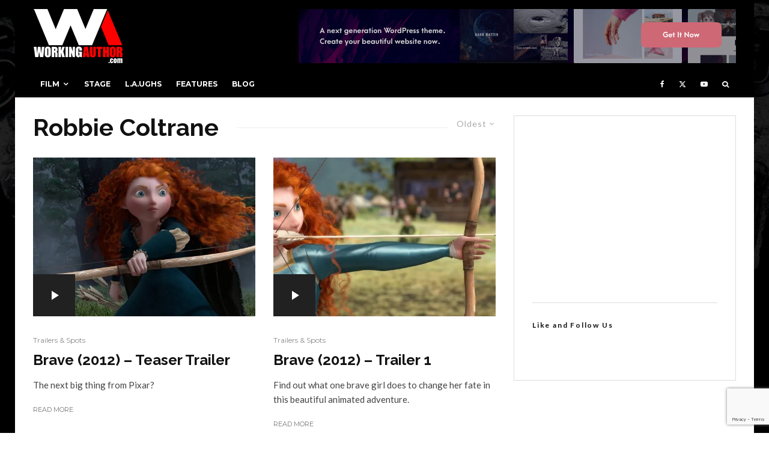

--- FILE ---
content_type: text/html; charset=UTF-8
request_url: https://workingauthor.com/tag/robbie-coltrane?filtered=oldest
body_size: 23336
content:
<!DOCTYPE html>
<html lang="en-US">
<head>
	<meta charset="UTF-8">
			<meta name="viewport" content="width=device-width, initial-scale=1">
		<link rel="profile" href="http://gmpg.org/xfn/11">
		<meta name="theme-color" content="#ff1000">
	<meta name='robots' content='noindex, follow' />

	<!-- This site is optimized with the Yoast SEO plugin v26.5 - https://yoast.com/wordpress/plugins/seo/ -->
	<title>Robbie Coltrane Archives - Working Author</title>
	<meta property="og:locale" content="en_US" />
	<meta property="og:type" content="article" />
	<meta property="og:title" content="Robbie Coltrane Archives - Working Author" />
	<meta property="og:url" content="https://workingauthor.com/tag/robbie-coltrane" />
	<meta property="og:site_name" content="Working Author" />
	<meta name="twitter:card" content="summary_large_image" />
	<meta name="twitter:site" content="@workingauthor" />
	<script type="application/ld+json" class="yoast-schema-graph">{"@context":"https://schema.org","@graph":[{"@type":"CollectionPage","@id":"https://workingauthor.com/tag/robbie-coltrane","url":"https://workingauthor.com/tag/robbie-coltrane","name":"Robbie Coltrane Archives - Working Author","isPartOf":{"@id":"https://workingauthor.com/#website"},"primaryImageOfPage":{"@id":"https://workingauthor.com/tag/robbie-coltrane#primaryimage"},"image":{"@id":"https://workingauthor.com/tag/robbie-coltrane#primaryimage"},"thumbnailUrl":"https://i0.wp.com/workingauthor.com/wp-content/uploads/cropped-brave-2012-merida-kelly-macdonald.jpg?fit=743%2C418&ssl=1","breadcrumb":{"@id":"https://workingauthor.com/tag/robbie-coltrane#breadcrumb"},"inLanguage":"en-US"},{"@type":"ImageObject","inLanguage":"en-US","@id":"https://workingauthor.com/tag/robbie-coltrane#primaryimage","url":"https://i0.wp.com/workingauthor.com/wp-content/uploads/cropped-brave-2012-merida-kelly-macdonald.jpg?fit=743%2C418&ssl=1","contentUrl":"https://i0.wp.com/workingauthor.com/wp-content/uploads/cropped-brave-2012-merida-kelly-macdonald.jpg?fit=743%2C418&ssl=1","width":743,"height":418},{"@type":"BreadcrumbList","@id":"https://workingauthor.com/tag/robbie-coltrane#breadcrumb","itemListElement":[{"@type":"ListItem","position":1,"name":"Home","item":"https://workingauthor.com/"},{"@type":"ListItem","position":2,"name":"Robbie Coltrane"}]},{"@type":"WebSite","@id":"https://workingauthor.com/#website","url":"https://workingauthor.com/","name":"Working Author","description":"Writing Entertainment News &amp; Views","publisher":{"@id":"https://workingauthor.com/#organization"},"potentialAction":[{"@type":"SearchAction","target":{"@type":"EntryPoint","urlTemplate":"https://workingauthor.com/?s={search_term_string}"},"query-input":{"@type":"PropertyValueSpecification","valueRequired":true,"valueName":"search_term_string"}}],"inLanguage":"en-US"},{"@type":"Organization","@id":"https://workingauthor.com/#organization","name":"Working Author","url":"https://workingauthor.com/","logo":{"@type":"ImageObject","inLanguage":"en-US","@id":"https://workingauthor.com/#/schema/logo/image/","url":"https://i0.wp.com/workingauthor.com/wp-content/uploads/wa_logo_2014@2x.jpg?fit=300%2C200&ssl=1","contentUrl":"https://i0.wp.com/workingauthor.com/wp-content/uploads/wa_logo_2014@2x.jpg?fit=300%2C200&ssl=1","width":300,"height":200,"caption":"Working Author"},"image":{"@id":"https://workingauthor.com/#/schema/logo/image/"},"sameAs":["https://www.facebook.com/workingauthormagazine","https://x.com/workingauthor"]}]}</script>
	<!-- / Yoast SEO plugin. -->


<link rel='dns-prefetch' href='//www.google-analytics.com' />
<link rel='dns-prefetch' href='//secure.gravatar.com' />
<link rel='dns-prefetch' href='//stats.wp.com' />
<link rel='dns-prefetch' href='//fonts.googleapis.com' />
<link rel='dns-prefetch' href='//v0.wordpress.com' />
<link rel='dns-prefetch' href='//jetpack.wordpress.com' />
<link rel='dns-prefetch' href='//s0.wp.com' />
<link rel='dns-prefetch' href='//public-api.wordpress.com' />
<link rel='dns-prefetch' href='//0.gravatar.com' />
<link rel='dns-prefetch' href='//1.gravatar.com' />
<link rel='dns-prefetch' href='//2.gravatar.com' />
<link rel='dns-prefetch' href='//widgets.wp.com' />
<link rel='preconnect' href='//i0.wp.com' />
<link rel='preconnect' href='//c0.wp.com' />
<link rel="alternate" type="application/rss+xml" title="Working Author &raquo; Feed" href="https://workingauthor.com/feed" />
<link rel="alternate" type="application/rss+xml" title="Working Author &raquo; Comments Feed" href="https://workingauthor.com/comments/feed" />
<link rel="alternate" type="application/rss+xml" title="Working Author &raquo; Robbie Coltrane Tag Feed" href="https://workingauthor.com/tag/robbie-coltrane/feed" />
<style id='wp-img-auto-sizes-contain-inline-css' type='text/css'>
img:is([sizes=auto i],[sizes^="auto," i]){contain-intrinsic-size:3000px 1500px}
/*# sourceURL=wp-img-auto-sizes-contain-inline-css */
</style>
<style id='wp-emoji-styles-inline-css' type='text/css'>

	img.wp-smiley, img.emoji {
		display: inline !important;
		border: none !important;
		box-shadow: none !important;
		height: 1em !important;
		width: 1em !important;
		margin: 0 0.07em !important;
		vertical-align: -0.1em !important;
		background: none !important;
		padding: 0 !important;
	}
/*# sourceURL=wp-emoji-styles-inline-css */
</style>
<style id='wp-block-library-inline-css' type='text/css'>
:root{--wp-block-synced-color:#7a00df;--wp-block-synced-color--rgb:122,0,223;--wp-bound-block-color:var(--wp-block-synced-color);--wp-editor-canvas-background:#ddd;--wp-admin-theme-color:#007cba;--wp-admin-theme-color--rgb:0,124,186;--wp-admin-theme-color-darker-10:#006ba1;--wp-admin-theme-color-darker-10--rgb:0,107,160.5;--wp-admin-theme-color-darker-20:#005a87;--wp-admin-theme-color-darker-20--rgb:0,90,135;--wp-admin-border-width-focus:2px}@media (min-resolution:192dpi){:root{--wp-admin-border-width-focus:1.5px}}.wp-element-button{cursor:pointer}:root .has-very-light-gray-background-color{background-color:#eee}:root .has-very-dark-gray-background-color{background-color:#313131}:root .has-very-light-gray-color{color:#eee}:root .has-very-dark-gray-color{color:#313131}:root .has-vivid-green-cyan-to-vivid-cyan-blue-gradient-background{background:linear-gradient(135deg,#00d084,#0693e3)}:root .has-purple-crush-gradient-background{background:linear-gradient(135deg,#34e2e4,#4721fb 50%,#ab1dfe)}:root .has-hazy-dawn-gradient-background{background:linear-gradient(135deg,#faaca8,#dad0ec)}:root .has-subdued-olive-gradient-background{background:linear-gradient(135deg,#fafae1,#67a671)}:root .has-atomic-cream-gradient-background{background:linear-gradient(135deg,#fdd79a,#004a59)}:root .has-nightshade-gradient-background{background:linear-gradient(135deg,#330968,#31cdcf)}:root .has-midnight-gradient-background{background:linear-gradient(135deg,#020381,#2874fc)}:root{--wp--preset--font-size--normal:16px;--wp--preset--font-size--huge:42px}.has-regular-font-size{font-size:1em}.has-larger-font-size{font-size:2.625em}.has-normal-font-size{font-size:var(--wp--preset--font-size--normal)}.has-huge-font-size{font-size:var(--wp--preset--font-size--huge)}.has-text-align-center{text-align:center}.has-text-align-left{text-align:left}.has-text-align-right{text-align:right}.has-fit-text{white-space:nowrap!important}#end-resizable-editor-section{display:none}.aligncenter{clear:both}.items-justified-left{justify-content:flex-start}.items-justified-center{justify-content:center}.items-justified-right{justify-content:flex-end}.items-justified-space-between{justify-content:space-between}.screen-reader-text{border:0;clip-path:inset(50%);height:1px;margin:-1px;overflow:hidden;padding:0;position:absolute;width:1px;word-wrap:normal!important}.screen-reader-text:focus{background-color:#ddd;clip-path:none;color:#444;display:block;font-size:1em;height:auto;left:5px;line-height:normal;padding:15px 23px 14px;text-decoration:none;top:5px;width:auto;z-index:100000}html :where(.has-border-color){border-style:solid}html :where([style*=border-top-color]){border-top-style:solid}html :where([style*=border-right-color]){border-right-style:solid}html :where([style*=border-bottom-color]){border-bottom-style:solid}html :where([style*=border-left-color]){border-left-style:solid}html :where([style*=border-width]){border-style:solid}html :where([style*=border-top-width]){border-top-style:solid}html :where([style*=border-right-width]){border-right-style:solid}html :where([style*=border-bottom-width]){border-bottom-style:solid}html :where([style*=border-left-width]){border-left-style:solid}html :where(img[class*=wp-image-]){height:auto;max-width:100%}:where(figure){margin:0 0 1em}html :where(.is-position-sticky){--wp-admin--admin-bar--position-offset:var(--wp-admin--admin-bar--height,0px)}@media screen and (max-width:600px){html :where(.is-position-sticky){--wp-admin--admin-bar--position-offset:0px}}

/*# sourceURL=wp-block-library-inline-css */
</style><style id='global-styles-inline-css' type='text/css'>
:root{--wp--preset--aspect-ratio--square: 1;--wp--preset--aspect-ratio--4-3: 4/3;--wp--preset--aspect-ratio--3-4: 3/4;--wp--preset--aspect-ratio--3-2: 3/2;--wp--preset--aspect-ratio--2-3: 2/3;--wp--preset--aspect-ratio--16-9: 16/9;--wp--preset--aspect-ratio--9-16: 9/16;--wp--preset--color--black: #000000;--wp--preset--color--cyan-bluish-gray: #abb8c3;--wp--preset--color--white: #ffffff;--wp--preset--color--pale-pink: #f78da7;--wp--preset--color--vivid-red: #cf2e2e;--wp--preset--color--luminous-vivid-orange: #ff6900;--wp--preset--color--luminous-vivid-amber: #fcb900;--wp--preset--color--light-green-cyan: #7bdcb5;--wp--preset--color--vivid-green-cyan: #00d084;--wp--preset--color--pale-cyan-blue: #8ed1fc;--wp--preset--color--vivid-cyan-blue: #0693e3;--wp--preset--color--vivid-purple: #9b51e0;--wp--preset--gradient--vivid-cyan-blue-to-vivid-purple: linear-gradient(135deg,rgb(6,147,227) 0%,rgb(155,81,224) 100%);--wp--preset--gradient--light-green-cyan-to-vivid-green-cyan: linear-gradient(135deg,rgb(122,220,180) 0%,rgb(0,208,130) 100%);--wp--preset--gradient--luminous-vivid-amber-to-luminous-vivid-orange: linear-gradient(135deg,rgb(252,185,0) 0%,rgb(255,105,0) 100%);--wp--preset--gradient--luminous-vivid-orange-to-vivid-red: linear-gradient(135deg,rgb(255,105,0) 0%,rgb(207,46,46) 100%);--wp--preset--gradient--very-light-gray-to-cyan-bluish-gray: linear-gradient(135deg,rgb(238,238,238) 0%,rgb(169,184,195) 100%);--wp--preset--gradient--cool-to-warm-spectrum: linear-gradient(135deg,rgb(74,234,220) 0%,rgb(151,120,209) 20%,rgb(207,42,186) 40%,rgb(238,44,130) 60%,rgb(251,105,98) 80%,rgb(254,248,76) 100%);--wp--preset--gradient--blush-light-purple: linear-gradient(135deg,rgb(255,206,236) 0%,rgb(152,150,240) 100%);--wp--preset--gradient--blush-bordeaux: linear-gradient(135deg,rgb(254,205,165) 0%,rgb(254,45,45) 50%,rgb(107,0,62) 100%);--wp--preset--gradient--luminous-dusk: linear-gradient(135deg,rgb(255,203,112) 0%,rgb(199,81,192) 50%,rgb(65,88,208) 100%);--wp--preset--gradient--pale-ocean: linear-gradient(135deg,rgb(255,245,203) 0%,rgb(182,227,212) 50%,rgb(51,167,181) 100%);--wp--preset--gradient--electric-grass: linear-gradient(135deg,rgb(202,248,128) 0%,rgb(113,206,126) 100%);--wp--preset--gradient--midnight: linear-gradient(135deg,rgb(2,3,129) 0%,rgb(40,116,252) 100%);--wp--preset--font-size--small: 13px;--wp--preset--font-size--medium: 20px;--wp--preset--font-size--large: 36px;--wp--preset--font-size--x-large: 42px;--wp--preset--spacing--20: 0.44rem;--wp--preset--spacing--30: 0.67rem;--wp--preset--spacing--40: 1rem;--wp--preset--spacing--50: 1.5rem;--wp--preset--spacing--60: 2.25rem;--wp--preset--spacing--70: 3.38rem;--wp--preset--spacing--80: 5.06rem;--wp--preset--shadow--natural: 6px 6px 9px rgba(0, 0, 0, 0.2);--wp--preset--shadow--deep: 12px 12px 50px rgba(0, 0, 0, 0.4);--wp--preset--shadow--sharp: 6px 6px 0px rgba(0, 0, 0, 0.2);--wp--preset--shadow--outlined: 6px 6px 0px -3px rgb(255, 255, 255), 6px 6px rgb(0, 0, 0);--wp--preset--shadow--crisp: 6px 6px 0px rgb(0, 0, 0);}:where(.is-layout-flex){gap: 0.5em;}:where(.is-layout-grid){gap: 0.5em;}body .is-layout-flex{display: flex;}.is-layout-flex{flex-wrap: wrap;align-items: center;}.is-layout-flex > :is(*, div){margin: 0;}body .is-layout-grid{display: grid;}.is-layout-grid > :is(*, div){margin: 0;}:where(.wp-block-columns.is-layout-flex){gap: 2em;}:where(.wp-block-columns.is-layout-grid){gap: 2em;}:where(.wp-block-post-template.is-layout-flex){gap: 1.25em;}:where(.wp-block-post-template.is-layout-grid){gap: 1.25em;}.has-black-color{color: var(--wp--preset--color--black) !important;}.has-cyan-bluish-gray-color{color: var(--wp--preset--color--cyan-bluish-gray) !important;}.has-white-color{color: var(--wp--preset--color--white) !important;}.has-pale-pink-color{color: var(--wp--preset--color--pale-pink) !important;}.has-vivid-red-color{color: var(--wp--preset--color--vivid-red) !important;}.has-luminous-vivid-orange-color{color: var(--wp--preset--color--luminous-vivid-orange) !important;}.has-luminous-vivid-amber-color{color: var(--wp--preset--color--luminous-vivid-amber) !important;}.has-light-green-cyan-color{color: var(--wp--preset--color--light-green-cyan) !important;}.has-vivid-green-cyan-color{color: var(--wp--preset--color--vivid-green-cyan) !important;}.has-pale-cyan-blue-color{color: var(--wp--preset--color--pale-cyan-blue) !important;}.has-vivid-cyan-blue-color{color: var(--wp--preset--color--vivid-cyan-blue) !important;}.has-vivid-purple-color{color: var(--wp--preset--color--vivid-purple) !important;}.has-black-background-color{background-color: var(--wp--preset--color--black) !important;}.has-cyan-bluish-gray-background-color{background-color: var(--wp--preset--color--cyan-bluish-gray) !important;}.has-white-background-color{background-color: var(--wp--preset--color--white) !important;}.has-pale-pink-background-color{background-color: var(--wp--preset--color--pale-pink) !important;}.has-vivid-red-background-color{background-color: var(--wp--preset--color--vivid-red) !important;}.has-luminous-vivid-orange-background-color{background-color: var(--wp--preset--color--luminous-vivid-orange) !important;}.has-luminous-vivid-amber-background-color{background-color: var(--wp--preset--color--luminous-vivid-amber) !important;}.has-light-green-cyan-background-color{background-color: var(--wp--preset--color--light-green-cyan) !important;}.has-vivid-green-cyan-background-color{background-color: var(--wp--preset--color--vivid-green-cyan) !important;}.has-pale-cyan-blue-background-color{background-color: var(--wp--preset--color--pale-cyan-blue) !important;}.has-vivid-cyan-blue-background-color{background-color: var(--wp--preset--color--vivid-cyan-blue) !important;}.has-vivid-purple-background-color{background-color: var(--wp--preset--color--vivid-purple) !important;}.has-black-border-color{border-color: var(--wp--preset--color--black) !important;}.has-cyan-bluish-gray-border-color{border-color: var(--wp--preset--color--cyan-bluish-gray) !important;}.has-white-border-color{border-color: var(--wp--preset--color--white) !important;}.has-pale-pink-border-color{border-color: var(--wp--preset--color--pale-pink) !important;}.has-vivid-red-border-color{border-color: var(--wp--preset--color--vivid-red) !important;}.has-luminous-vivid-orange-border-color{border-color: var(--wp--preset--color--luminous-vivid-orange) !important;}.has-luminous-vivid-amber-border-color{border-color: var(--wp--preset--color--luminous-vivid-amber) !important;}.has-light-green-cyan-border-color{border-color: var(--wp--preset--color--light-green-cyan) !important;}.has-vivid-green-cyan-border-color{border-color: var(--wp--preset--color--vivid-green-cyan) !important;}.has-pale-cyan-blue-border-color{border-color: var(--wp--preset--color--pale-cyan-blue) !important;}.has-vivid-cyan-blue-border-color{border-color: var(--wp--preset--color--vivid-cyan-blue) !important;}.has-vivid-purple-border-color{border-color: var(--wp--preset--color--vivid-purple) !important;}.has-vivid-cyan-blue-to-vivid-purple-gradient-background{background: var(--wp--preset--gradient--vivid-cyan-blue-to-vivid-purple) !important;}.has-light-green-cyan-to-vivid-green-cyan-gradient-background{background: var(--wp--preset--gradient--light-green-cyan-to-vivid-green-cyan) !important;}.has-luminous-vivid-amber-to-luminous-vivid-orange-gradient-background{background: var(--wp--preset--gradient--luminous-vivid-amber-to-luminous-vivid-orange) !important;}.has-luminous-vivid-orange-to-vivid-red-gradient-background{background: var(--wp--preset--gradient--luminous-vivid-orange-to-vivid-red) !important;}.has-very-light-gray-to-cyan-bluish-gray-gradient-background{background: var(--wp--preset--gradient--very-light-gray-to-cyan-bluish-gray) !important;}.has-cool-to-warm-spectrum-gradient-background{background: var(--wp--preset--gradient--cool-to-warm-spectrum) !important;}.has-blush-light-purple-gradient-background{background: var(--wp--preset--gradient--blush-light-purple) !important;}.has-blush-bordeaux-gradient-background{background: var(--wp--preset--gradient--blush-bordeaux) !important;}.has-luminous-dusk-gradient-background{background: var(--wp--preset--gradient--luminous-dusk) !important;}.has-pale-ocean-gradient-background{background: var(--wp--preset--gradient--pale-ocean) !important;}.has-electric-grass-gradient-background{background: var(--wp--preset--gradient--electric-grass) !important;}.has-midnight-gradient-background{background: var(--wp--preset--gradient--midnight) !important;}.has-small-font-size{font-size: var(--wp--preset--font-size--small) !important;}.has-medium-font-size{font-size: var(--wp--preset--font-size--medium) !important;}.has-large-font-size{font-size: var(--wp--preset--font-size--large) !important;}.has-x-large-font-size{font-size: var(--wp--preset--font-size--x-large) !important;}
/*# sourceURL=global-styles-inline-css */
</style>

<style id='classic-theme-styles-inline-css' type='text/css'>
/*! This file is auto-generated */
.wp-block-button__link{color:#fff;background-color:#32373c;border-radius:9999px;box-shadow:none;text-decoration:none;padding:calc(.667em + 2px) calc(1.333em + 2px);font-size:1.125em}.wp-block-file__button{background:#32373c;color:#fff;text-decoration:none}
/*# sourceURL=/wp-includes/css/classic-themes.min.css */
</style>
<link rel='stylesheet' id='lets-review-api-css' href='https://workingauthor.com/wp-content/plugins/lets-review/assets/css/style-api.min.css?ver=3.4.3' type='text/css' media='all' />
<link rel='stylesheet' id='font-awesome-css' href='https://workingauthor.com/wp-content/plugins/lets-review/assets/fonts/fontawesome/css/fontawesome.min.css?ver=3.4.3' type='text/css' media='all' />
<link rel='stylesheet' id='font-awesome-regular-css' href='https://workingauthor.com/wp-content/plugins/lets-review/assets/fonts/fontawesome/css/regular.min.css?ver=3.4.3' type='text/css' media='all' />
<link rel='stylesheet' id='font-awesome-solid-css' href='https://workingauthor.com/wp-content/plugins/lets-review/assets/fonts/fontawesome/css/solid.min.css?ver=3.4.3' type='text/css' media='all' />
<link rel='stylesheet' id='lets-live-blog-css' href='https://workingauthor.com/wp-content/plugins/lets-live-blog/frontend/css/style.min.css?ver=1.2.2' type='text/css' media='all' />
<link rel='stylesheet' id='lets-live-blog-icons-css' href='https://workingauthor.com/wp-content/plugins/lets-live-blog/frontend/css/fonts/style.css?ver=1.2.2' type='text/css' media='all' />
<link rel='stylesheet' id='zeen-style-css' href='https://workingauthor.com/wp-content/themes/zeen/assets/css/style.min.css?ver=1762288839' type='text/css' media='all' />
<style id='zeen-style-inline-css' type='text/css'>
.content-bg, .block-skin-5:not(.skin-inner), .block-skin-5.skin-inner > .tipi-row-inner-style, .article-layout-skin-1.title-cut-bl .hero-wrap .meta:before, .article-layout-skin-1.title-cut-bc .hero-wrap .meta:before, .article-layout-skin-1.title-cut-bl .hero-wrap .share-it:before, .article-layout-skin-1.title-cut-bc .hero-wrap .share-it:before, .standard-archive .page-header, .skin-dark .flickity-viewport, .zeen__var__options label { background: #ffffff;}a.zeen-pin-it{position: absolute}.background.mask {background-color: transparent}.side-author__wrap .mask a {display:inline-block;height:70px}.timed-pup,.modal-wrap {position:fixed;visibility:hidden}.to-top__fixed .to-top a{background-color:#000000; color: #fff}#block-wrap-1172 .tipi-row-inner-style{ ;}.site-inner { background-color: #000000; }.splitter svg g { fill: #000000; }.site-inner { background-image: url( http://workingauthor.com/wp-content/uploads/WA-Transition.jpg ); }.inline-post .block article .title { font-size: 20px;}.fontfam-1 { font-family: 'Raleway',sans-serif!important;}input,input[type="number"],.body-f1, .quotes-f1 blockquote, .quotes-f1 q, .by-f1 .byline, .sub-f1 .subtitle, .wh-f1 .widget-title, .headings-f1 h1, .headings-f1 h2, .headings-f1 h3, .headings-f1 h4, .headings-f1 h5, .headings-f1 h6, .font-1, div.jvectormap-tip {font-family:'Raleway',sans-serif;font-weight: 700;font-style: normal;}.fontfam-2 { font-family:'Lato',sans-serif!important; }input[type=submit], button, .tipi-button,.button,.wpcf7-submit,.button__back__home,.body-f2, .quotes-f2 blockquote, .quotes-f2 q, .by-f2 .byline, .sub-f2 .subtitle, .wh-f2 .widget-title, .headings-f2 h1, .headings-f2 h2, .headings-f2 h3, .headings-f2 h4, .headings-f2 h5, .headings-f2 h6, .font-2 {font-family:'Lato',sans-serif;font-weight: 400;font-style: normal;}.fontfam-3 { font-family:'Montserrat',sans-serif!important;}.body-f3, .quotes-f3 blockquote, .quotes-f3 q, .by-f3 .byline, .sub-f3 .subtitle, .wh-f3 .widget-title, .headings-f3 h1, .headings-f3 h2, .headings-f3 h3, .headings-f3 h4, .headings-f3 h5, .headings-f3 h6, .font-3 {font-family:'Montserrat',sans-serif;font-style: normal;font-weight: 400;}.tipi-row, .tipi-builder-on .contents-wrap > p { max-width: 1230px ; }.slider-columns--3 article { width: 360px }.slider-columns--2 article { width: 555px }.slider-columns--4 article { width: 262.5px }.single .site-content .tipi-row { max-width: 1230px ; }.single-product .site-content .tipi-row { max-width: 1230px ; }.date--secondary { color: #ff0000; }.date--main { color: #f8d92f; }.global-accent-border { border-color: #ff1000; }.trending-accent-border { border-color: #ff0000; }.trending-accent-bg { border-color: #ff0000; }.wpcf7-submit, .tipi-button.block-loader { background: #18181e; }.wpcf7-submit:hover, .tipi-button.block-loader:hover { background: #111; }.tipi-button.block-loader { color: #fff!important; }.wpcf7-submit { background: #18181e; }.wpcf7-submit:hover { background: #111; }.global-accent-bg, .icon-base-2:hover .icon-bg, #progress { background-color: #ff1000; }.global-accent-text, .mm-submenu-2 .mm-51 .menu-wrap > .sub-menu > li > a { color: #ff1000; }body { color:#444;}.excerpt { color:#444;}.mode--alt--b .excerpt, .block-skin-2 .excerpt, .block-skin-2 .preview-classic .custom-button__fill-2 { color:#888!important;}.read-more-wrap { color:#767676;}.logo-fallback a { color:#000!important;}.site-mob-header .logo-fallback a { color:#000!important;}blockquote:not(.comment-excerpt) { color:#111;}.mode--alt--b blockquote:not(.comment-excerpt), .mode--alt--b .block-skin-0.block-wrap-quote .block-wrap-quote blockquote:not(.comment-excerpt), .mode--alt--b .block-skin-0.block-wrap-quote .block-wrap-quote blockquote:not(.comment-excerpt) span { color:#fff!important;}.byline, .byline a { color:#888;}.mode--alt--b .block-wrap-classic .byline, .mode--alt--b .block-wrap-classic .byline a, .mode--alt--b .block-wrap-thumbnail .byline, .mode--alt--b .block-wrap-thumbnail .byline a, .block-skin-2 .byline a, .block-skin-2 .byline { color:#888;}.preview-classic .meta .title, .preview-thumbnail .meta .title,.preview-56 .meta .title{ color:#111;}h1, h2, h3, h4, h5, h6, .block-title { color:#111;}.sidebar-widget  .widget-title { color:#111!important;}.link-color-wrap a, .woocommerce-Tabs-panel--description a { color: #ff0800; }.mode--alt--b .link-color-wrap a, .mode--alt--b .woocommerce-Tabs-panel--description a { color: #888; }.copyright, .site-footer .bg-area-inner .copyright a { color: #8e8e8e; }.link-color-wrap a:hover { color: #b70000; }.mode--alt--b .link-color-wrap a:hover { color: #555; }body{line-height:1.66}input[type=submit], button, .tipi-button,.button,.wpcf7-submit,.button__back__home{letter-spacing:0.03em}.sub-menu a:not(.tipi-button){letter-spacing:0.1em}.widget-title{letter-spacing:0.15em}html, body{font-size:15px}.byline{font-size:12px}input[type=submit], button, .tipi-button,.button,.wpcf7-submit,.button__back__home{font-size:11px}.excerpt{font-size:15px}.logo-fallback, .secondary-wrap .logo-fallback a{font-size:22px}.logo span{font-size:12px}.breadcrumbs{font-size:10px}.hero-meta.tipi-s-typo .title{font-size:20px}.hero-meta.tipi-s-typo .subtitle{font-size:15px}.hero-meta.tipi-m-typo .title{font-size:20px}.hero-meta.tipi-m-typo .subtitle{font-size:15px}.hero-meta.tipi-xl-typo .title{font-size:20px}.hero-meta.tipi-xl-typo .subtitle{font-size:15px}.block-html-content h1, .single-content .entry-content h1{font-size:20px}.block-html-content h2, .single-content .entry-content h2{font-size:20px}.block-html-content h3, .single-content .entry-content h3{font-size:20px}.block-html-content h4, .single-content .entry-content h4{font-size:20px}.block-html-content h5, .single-content .entry-content h5{font-size:18px}.footer-block-links{font-size:8px}blockquote, q{font-size:20px}.site-footer .copyright{font-size:12px}.footer-navigation{font-size:12px}.site-footer .menu-icons{font-size:12px}.block-title, .page-title{font-size:24px}.block-subtitle{font-size:18px}.block-col-self .preview-2 .title{font-size:22px}.block-wrap-classic .tipi-m-typo .title-wrap .title{font-size:22px}.tipi-s-typo .title, .ppl-s-3 .tipi-s-typo .title, .zeen-col--wide .ppl-s-3 .tipi-s-typo .title, .preview-1 .title, .preview-21:not(.tipi-xs-typo) .title{font-size:22px}.tipi-xs-typo .title, .tipi-basket-wrap .basket-item .title{font-size:15px}.meta .read-more-wrap{font-size:11px}.widget-title{font-size:12px}.split-1:not(.preview-thumbnail) .mask{-webkit-flex: 0 0 calc( 34% - 15px);
					-ms-flex: 0 0 calc( 34% - 15px);
					flex: 0 0 calc( 34% - 15px);
					width: calc( 34% - 15px);}.preview-thumbnail .mask{-webkit-flex: 0 0 65px;
					-ms-flex: 0 0 65px;
					flex: 0 0 65px;
					width: 65px;}.footer-lower-area{padding-top:40px}.footer-lower-area{padding-bottom:40px}.footer-upper-area{padding-bottom:40px}.footer-upper-area{padding-top:40px}.footer-widget-wrap{padding-bottom:40px}.footer-widget-wrap{padding-top:40px}.tipi-button-cta-header{font-size:12px}.tipi-button.block-loader, .wpcf7-submit, .mc4wp-form-fields button { font-weight: 700;}.main-navigation .horizontal-menu, .main-navigation .menu-item, .main-navigation .menu-icon .menu-icon--text,  .main-navigation .tipi-i-search span { font-weight: 700;}.secondary-wrap .menu-secondary li, .secondary-wrap .menu-item, .secondary-wrap .menu-icon .menu-icon--text {font-weight: 700;}.footer-lower-area, .footer-lower-area .menu-item, .footer-lower-area .menu-icon span {font-weight: 700;}.widget-title {font-weight: 700!important;}input[type=submit], button, .tipi-button,.button,.wpcf7-submit,.button__back__home{ text-transform: uppercase; }.entry-title{ text-transform: none; }.logo-fallback{ text-transform: none; }.block-wrap-slider .title-wrap .title{ text-transform: none; }.block-wrap-grid .title-wrap .title, .tile-design-4 .meta .title-wrap .title{ text-transform: none; }.block-wrap-classic .title-wrap .title{ text-transform: none; }.block-title{ text-transform: none; }.meta .excerpt .read-more{ text-transform: uppercase; }.preview-grid .read-more{ text-transform: uppercase; }.block-subtitle{ text-transform: none; }.byline{ text-transform: none; }.widget-title{ text-transform: none; }.main-navigation .menu-item, .main-navigation .menu-icon .menu-icon--text{ text-transform: uppercase; }.secondary-navigation, .secondary-wrap .menu-icon .menu-icon--text{ text-transform: uppercase; }.footer-lower-area .menu-item, .footer-lower-area .menu-icon span{ text-transform: uppercase; }.sub-menu a:not(.tipi-button){ text-transform: none; }.site-mob-header .menu-item, .site-mob-header .menu-icon span{ text-transform: uppercase; }.single-content .entry-content h1, .single-content .entry-content h2, .single-content .entry-content h3, .single-content .entry-content h4, .single-content .entry-content h5, .single-content .entry-content h6, .meta__full h1, .meta__full h2, .meta__full h3, .meta__full h4, .meta__full h5, .bbp__thread__title{ text-transform: none; }.mm-submenu-2 .mm-11 .menu-wrap > *, .mm-submenu-2 .mm-31 .menu-wrap > *, .mm-submenu-2 .mm-21 .menu-wrap > *, .mm-submenu-2 .mm-51 .menu-wrap > *  { border-top: 3px solid transparent; }.separation-border { margin-bottom: 30px; }.load-more-wrap-1 { padding-top: 30px; }.block-wrap-classic .inf-spacer + .block:not(.block-62) { margin-top: 30px; }.block-title-wrap-style .block-title:after, .block-title-wrap-style .block-title:before { border-top: 1px #eee solid;}.separation-border-v { background: #eee;}.separation-border-v { height: calc( 100% -  30px - 1px); }@media only screen and (max-width: 480px) {.separation-border { margin-bottom: 30px;}}.sidebar-wrap .sidebar { padding-right: 30px; padding-left: 30px; padding-top:0px; padding-bottom:0px; }.sidebar-left .sidebar-wrap .sidebar { padding-right: 30px; padding-left: 30px; }@media only screen and (min-width: 481px) {}@media only screen and (max-width: 859px) {.mobile__design--side .mask {
		width: calc( 34% - 15px);
	}}@media only screen and (min-width: 860px) {input[type=submit], button, .tipi-button,.button,.wpcf7-submit,.button__back__home{letter-spacing:0.09em}.hero-meta.tipi-s-typo .title{font-size:30px}.hero-meta.tipi-s-typo .subtitle{font-size:18px}.hero-meta.tipi-m-typo .title{font-size:30px}.hero-meta.tipi-m-typo .subtitle{font-size:18px}.hero-meta.tipi-xl-typo .title{font-size:30px}.hero-meta.tipi-xl-typo .subtitle{font-size:18px}.block-html-content h1, .single-content .entry-content h1{font-size:30px}.block-html-content h2, .single-content .entry-content h2{font-size:30px}.block-html-content h3, .single-content .entry-content h3{font-size:24px}.block-html-content h4, .single-content .entry-content h4{font-size:24px}blockquote, q{font-size:25px}.main-navigation, .main-navigation .menu-icon--text{font-size:12px}.sub-menu a:not(.tipi-button){font-size:12px}.main-navigation .menu-icon, .main-navigation .trending-icon-solo{font-size:12px}.secondary-wrap-v .standard-drop>a,.secondary-wrap, .secondary-wrap a, .secondary-wrap .menu-icon--text{font-size:11px}.secondary-wrap .menu-icon, .secondary-wrap .menu-icon a, .secondary-wrap .trending-icon-solo{font-size:13px}.layout-side-info .details{width:130px;float:left}.title-contrast .hero-wrap { height: calc( 100vh - 110px ); }.block-col-self .block-71 .tipi-s-typo .title { font-size: 18px; }.zeen-col--narrow .block-wrap-classic .tipi-m-typo .title-wrap .title { font-size: 18px; }.mode--alt--b .footer-widget-area:not(.footer-widget-area-1) + .footer-lower-area { border-top:1px #333333 solid ; }.footer-widget-wrap { border-right:1px #333333 solid ; }.footer-widget-wrap .widget_search form, .footer-widget-wrap select { border-color:#333333; }.footer-widget-wrap .zeen-widget { border-bottom:1px #333333 solid ; }.footer-widget-wrap .zeen-widget .preview-thumbnail { border-bottom-color: #333333;}.secondary-wrap .menu-padding, .secondary-wrap .ul-padding > li > a {
			padding-top: 10px;
			padding-bottom: 10px;
		}}@media only screen and (min-width: 1240px) {.hero-l .single-content {padding-top: 45px}.align-fs .contents-wrap .video-wrap, .align-fs-center .aligncenter.size-full, .align-fs-center .wp-caption.aligncenter .size-full, .align-fs-center .tiled-gallery, .align-fs .alignwide { width: 1170px; }.align-fs .contents-wrap .video-wrap { height: 658px; }.has-bg .align-fs .contents-wrap .video-wrap, .has-bg .align-fs .alignwide, .has-bg .align-fs-center .aligncenter.size-full, .has-bg .align-fs-center .wp-caption.aligncenter .size-full, .has-bg .align-fs-center .tiled-gallery { width: 1230px; }.has-bg .align-fs .contents-wrap .video-wrap { height: 691px; }.logo-fallback, .secondary-wrap .logo-fallback a{font-size:30px}.hero-meta.tipi-s-typo .title{font-size:36px}.hero-meta.tipi-m-typo .title{font-size:44px}.hero-meta.tipi-xl-typo .title{font-size:50px}.block-html-content h1, .single-content .entry-content h1{font-size:44px}.block-html-content h2, .single-content .entry-content h2{font-size:40px}.block-html-content h3, .single-content .entry-content h3{font-size:30px}.block-html-content h4, .single-content .entry-content h4{font-size:20px}.block-title, .page-title{font-size:40px}.block-subtitle{font-size:20px}.block-col-self .preview-2 .title{font-size:36px}.block-wrap-classic .tipi-m-typo .title-wrap .title{font-size:30px}.tipi-s-typo .title, .ppl-s-3 .tipi-s-typo .title, .zeen-col--wide .ppl-s-3 .tipi-s-typo .title, .preview-1 .title, .preview-21:not(.tipi-xs-typo) .title{font-size:24px}.split-1:not(.preview-thumbnail) .mask{-webkit-flex: 0 0 calc( 50% - 15px);
					-ms-flex: 0 0 calc( 50% - 15px);
					flex: 0 0 calc( 50% - 15px);
					width: calc( 50% - 15px);}.footer-lower-area{padding-top:90px}.footer-lower-area{padding-bottom:90px}.footer-upper-area{padding-bottom:50px}.footer-upper-area{padding-top:50px}.footer-widget-wrap{padding-bottom:50px}.footer-widget-wrap{padding-top:50px}}.main-menu-bar-color-1 .current-menu-item > a, .main-menu-bar-color-1 .menu-main-menu > .dropper.active:not(.current-menu-item) > a { background-color: #111;}.site-header a { color: #ffffff; }.site-skin-3.content-subscribe, .site-skin-3.content-subscribe .subtitle, .site-skin-3.content-subscribe input, .site-skin-3.content-subscribe h2 { color: #fff; } .site-skin-3.content-subscribe input[type="email"] { border-color: #fff; }.footer-widget-wrap .widget_search form { border-color:#333; }.sidebar-wrap .sidebar { border:1px #ddd solid ; }.content-area .zeen-widget { border: 0 #ddd solid ; border-width: 0 0 1px 0; }.content-area .zeen-widget { padding:30px 0px 30px; }.grid-image-1 .mask-overlay { background-color: #1a1d1e ; }.with-fi.preview-grid,.with-fi.preview-grid .byline,.with-fi.preview-grid .subtitle, .with-fi.preview-grid a { color: #fff; }.preview-grid .mask-overlay { opacity: 0.2 ; }@media (pointer: fine) {.preview-grid:hover .mask-overlay { opacity: 0.6 ; }}.slider-image-1 .mask-overlay { background-color: #1a1d1e ; }.with-fi.preview-slider-overlay,.with-fi.preview-slider-overlay .byline,.with-fi.preview-slider-overlay .subtitle, .with-fi.preview-slider-overlay a { color: #fff; }.preview-slider-overlay .mask-overlay { opacity: 0.2 ; }@media (pointer: fine) {.preview-slider-overlay:hover .mask-overlay { opacity: 0.6 ; }}.site-footer .footer-widget-bg-area, .site-footer .footer-widget-bg-area .woo-product-rating span, .site-footer .footer-widget-bg-area .stack-design-3 .meta { background-color: #272727; }.site-footer .footer-widget-bg-area .background { background-image: none; opacity: 1; }.site-footer .footer-widget-bg-area .block-skin-0 .tipi-arrow { color:#dddede; border-color:#dddede; }.site-footer .footer-widget-bg-area .block-skin-0 .tipi-arrow i:after{ background:#dddede; }.site-footer .footer-widget-bg-area,.site-footer .footer-widget-bg-area .byline,.site-footer .footer-widget-bg-area a,.site-footer .footer-widget-bg-area .widget_search form *,.site-footer .footer-widget-bg-area h3,.site-footer .footer-widget-bg-area .widget-title { color:#dddede; }.site-footer .footer-widget-bg-area .tipi-spin.tipi-row-inner-style:before { border-color:#dddede; }.site-header .bg-area, .site-header .bg-area .woo-product-rating span, .site-header .bg-area .stack-design-3 .meta { background-color: #000000; }.site-header .bg-area .background { background-image: none; opacity: 1; }.site-mob-header .bg-area, .site-mob-header .bg-area .woo-product-rating span, .site-mob-header .bg-area .stack-design-3 .meta { background-color: #000000; }.site-mob-header .bg-area .background { background-image: none; opacity: 1; }.site-mob-header .bg-area .tipi-i-menu-mob, .site-mob-menu-a-4.mob-open .tipi-i-menu-mob:before, .site-mob-menu-a-4.mob-open .tipi-i-menu-mob:after { background:#fff; }.site-mob-header .bg-area,.site-mob-header .bg-area .byline,.site-mob-header .bg-area a,.site-mob-header .bg-area .widget_search form *,.site-mob-header .bg-area h3,.site-mob-header .bg-area .widget-title { color:#fff; }.site-mob-header .bg-area .tipi-spin.tipi-row-inner-style:before { border-color:#fff; }.main-navigation, .main-navigation .menu-icon--text { color: #ffffff; }.main-navigation .horizontal-menu>li>a { padding-left: 12px; padding-right: 12px; }.main-navigation .menu-bg-area { background-color: #000000; }.main-navigation-border { border-bottom:3px #0a0a0a solid ; }.main-navigation-border .drop-search { border-top:3px #0a0a0a solid ; }#progress {bottom: 0;height: 3px; }.sticky-menu-2:not(.active) #progress  { bottom: -3px;  }.main-navigation .horizontal-menu .drop, .main-navigation .horizontal-menu > li > a, .date--main {
			padding-top: 10px;
			padding-bottom: 10px;
		}.site-mob-header .menu-icon { font-size: 13px; }.secondary-wrap-v .standard-drop>a,.secondary-wrap, .secondary-wrap a, .secondary-wrap .menu-icon--text { color: #fff; }.secondary-wrap .menu-secondary > li > a, .secondary-icons li > a { padding-left: 7px; padding-right: 7px; }.mc4wp-form-fields input[type=submit], .mc4wp-form-fields button, #subscribe-submit input[type=submit], .subscribe-wrap input[type=submit] {color: #fff;background-color: #121212;}.site-mob-header:not(.site-mob-header-11) .header-padding .logo-main-wrap, .site-mob-header:not(.site-mob-header-11) .header-padding .icons-wrap a, .site-mob-header-11 .header-padding {
		padding-top: 10px;
		padding-bottom: 10px;
	}.site-header .header-padding {
		padding-top:10px;
		padding-bottom:10px;
	}@media only screen and (min-width: 860px){.tipi-m-0 {display: none}}
/*# sourceURL=zeen-style-inline-css */
</style>
<link rel='stylesheet' id='zeen-child-style-css' href='https://workingauthor.com/wp-content/themes/zeen-child/style.css?ver=c66f9e8ccae8e95a9665fd654e1db755' type='text/css' media='all' />
<link crossorigin="anonymous" rel='stylesheet' id='zeen-fonts-css' href='https://fonts.googleapis.com/css?family=Raleway%3A700%2Citalic%2C400%7CLato%3A400%2C700%7CMontserrat%3A400%2C700&#038;subset=latin&#038;display=swap' type='text/css' media='all' />
<link rel='stylesheet' id='photoswipe-css' href='https://workingauthor.com/wp-content/themes/zeen/assets/css/photoswipe.min.css?ver=4.1.3' type='text/css' media='all' />
<link rel='stylesheet' id='login-with-ajax-css' href='https://workingauthor.com/wp-content/plugins/login-with-ajax/templates/widget.css?ver=4.5.1' type='text/css' media='all' />
<script type="text/javascript" src="https://c0.wp.com/c/6.9/wp-includes/js/jquery/jquery.min.js" id="jquery-core-js"></script>
<script type="text/javascript" src="https://c0.wp.com/c/6.9/wp-includes/js/jquery/jquery-migrate.min.js" id="jquery-migrate-js"></script>
<script type="text/javascript" id="login-with-ajax-js-extra">
/* <![CDATA[ */
var LWA = {"ajaxurl":"https://workingauthor.com/wp-admin/admin-ajax.php","off":""};
//# sourceURL=login-with-ajax-js-extra
/* ]]> */
</script>
<script type="text/javascript" src="https://workingauthor.com/wp-content/themes/zeen/plugins/login-with-ajax/login-with-ajax.js?ver=4.5.1" id="login-with-ajax-js"></script>
<script type="text/javascript" src="https://workingauthor.com/wp-content/plugins/login-with-ajax/ajaxify/ajaxify.min.js?ver=4.5.1" id="login-with-ajax-ajaxify-js"></script>
<link rel="https://api.w.org/" href="https://workingauthor.com/wp-json/" /><link rel="alternate" title="JSON" type="application/json" href="https://workingauthor.com/wp-json/wp/v2/tags/1172" /><link rel="EditURI" type="application/rsd+xml" title="RSD" href="https://workingauthor.com/xmlrpc.php?rsd" />

	<style>img#wpstats{display:none}</style>
			<!-- Google Analytics -->
	<script>
	window.ga=window.ga||function(){(ga.q=ga.q||[]).push(arguments)};ga.l=+new Date;
	ga('create', 'UA-138225425-1', 'auto');
	ga('send', 'pageview');
			ga('set', 'anonymizeIp', true);
		</script>
	<!-- End Google Analytics -->
	<link rel="preload" type="font/woff2" as="font" href="https://workingauthor.com/wp-content/themes/zeen/assets/css/tipi/tipi.woff2?9oa0lg" crossorigin="anonymous"><link rel="dns-prefetch" href="//fonts.googleapis.com"><link rel="preconnect" href="https://fonts.gstatic.com/" crossorigin="anonymous"><!-- There is no amphtml version available for this URL. --><link rel="icon" href="https://i0.wp.com/workingauthor.com/wp-content/uploads/cropped-fav_icon_lrg.jpg?fit=32%2C32&#038;ssl=1" sizes="32x32" />
<link rel="icon" href="https://i0.wp.com/workingauthor.com/wp-content/uploads/cropped-fav_icon_lrg.jpg?fit=192%2C192&#038;ssl=1" sizes="192x192" />
<link rel="apple-touch-icon" href="https://i0.wp.com/workingauthor.com/wp-content/uploads/cropped-fav_icon_lrg.jpg?fit=180%2C180&#038;ssl=1" />
<meta name="msapplication-TileImage" content="https://i0.wp.com/workingauthor.com/wp-content/uploads/cropped-fav_icon_lrg.jpg?fit=270%2C270&#038;ssl=1" />
		<style type="text/css" id="wp-custom-css">
			.has-drop-cap::first-letter {color:#ff0000;}

@media only screen and (min-width: 1020px) {
.hero-with-content-wrap h1 {
    font-size: 30px;
}
}

.hero-with-content-related .videos-mini-wrap .with-fi .media-icon {
    left: 0; 
    top: auto;
    margin: 0;
    bottom: 0;
}
.hero-with-content-related .videos-mini-wrap .with-fi .media-icon .icon-bg { border-radius: 0; }

.videos-mini-wrap article .title a { white-space: normal; }		</style>
		<style id='zeen-mm-style-inline-css' type='text/css'>
.main-menu-bar-color-2 .menu-main-menu .menu-item-12473.drop-it > a:before { border-bottom-color: #111;}.main-navigation .mm-color.menu-item-12473 .sub-menu { background: #111;}
.main-menu-bar-color-2 .menu-main-menu .menu-item-12407.drop-it > a:before { border-bottom-color: #111;}.main-navigation .mm-color.menu-item-12407 .sub-menu { background: #111;}
.main-menu-bar-color-2 .menu-main-menu .menu-item-12406.drop-it > a:before { border-bottom-color: #111;}.main-navigation .mm-color.menu-item-12406 .sub-menu { background: #111;}
.main-menu-bar-color-2 .menu-main-menu .menu-item-12403.drop-it > a:before { border-bottom-color: #111;}.main-navigation .mm-color.menu-item-12403 .sub-menu { background: #111;}
.main-menu-bar-color-2 .menu-main-menu .menu-item-14136.drop-it > a:before { border-bottom-color: #111;}.main-navigation .mm-color.menu-item-14136 .sub-menu { background: #111;}
/*# sourceURL=zeen-mm-style-inline-css */
</style>
</head>
<body class="archive tag tag-robbie-coltrane tag-1172 wp-theme-zeen wp-child-theme-zeen-child headings-f1 body-f2 sub-f1 quotes-f1 by-f3 wh-f2 block-titles-big block-titles-mid-1 menu-no-color-hover grids-spacing-0 mob-fi-tall modal-skin-2 excerpt-mob-off skin-light read-more-fade footer-widgets-text-white site-mob-menu-a-4 site-mob-menu-1 mm-submenu-1 main-menu-logo-1 body-header-style-7 bg-img-1 has-bg byline-font-2">
		<div id="page" class="site">
		<div id="mob-line" class="tipi-m-0"></div><header id="mobhead" class="site-header-block site-mob-header tipi-m-0 site-mob-header-1 site-mob-menu-1 sticky-menu-mob sticky-menu-3 sticky-menu site-skin-3 site-img-1"><div class="bg-area header-padding tipi-row tipi-vertical-c">
	<ul class="menu-left icons-wrap tipi-vertical-c">
				<li class="menu-icon menu-icon-style-1 menu-icon-search"><a href="#" class="tipi-i-search modal-tr tipi-tip tipi-tip-move" data-title="Search" data-type="search"></a></li>
				
	
			
				
	
		</ul>
	<div class="logo-main-wrap logo-mob-wrap">
		<div class="logo logo-mobile"><a href="https://workingauthor.com" data-pin-nopin="true"><span class="logo-img"><img src="https://workingauthor.com/wp-content/uploads/wa-nav-logo.png" alt="" srcset="https://workingauthor.com/wp-content/uploads/wa-nav-logo@2x.png 2x" width="149" height="20"></span></a></div>	</div>
	<ul class="menu-right icons-wrap tipi-vertical-c">
		
				
	
			
				
	
			
				
			<li class="menu-icon menu-icon-mobile-slide"><a href="#" class="mob-tr-open" data-target="slide-menu"><i class="tipi-i-menu-mob" aria-hidden="true"></i></a></li>
	
		</ul>
	<div class="background mask"></div></div>
</header><!-- .site-mob-header -->		<div class="site-inner">
			<header id="masthead" class="site-header-block site-header clearfix site-header-7 header-width-3 header-skin-3 site-img-1 mm-ani-1 mm-skin-2 main-menu-skin-3 main-menu-width-3 main-menu-bar-color-2 dt-header-da logo-only-when-stuck tipi-row main-menu-l" data-pt-diff="0" data-pb-diff="0"><div class="bg-area">
	<div class="logo-main-wrap-l logo-main-wrap header-padding tipi-vertical-c"><div class="logo logo-main"><a href="https://workingauthor.com" data-pin-nopin="true"><span class="logo-img"><img src="https://workingauthor.com/wp-content/uploads/wa_logo_2014.jpg" alt="" srcset="https://workingauthor.com/wp-content/uploads/wa_logo_2014@2x.jpg 2x" width="150" height="100"></span></a></div><div class="block-da-1 block-da block-da-header tipi-flex-right clearfix"><a href="https://themeforest.net/item/zeen-next-generation-magazine-wordpress-theme/22709856" class="tipi-xs-0"><img src="http://workingauthor.com/wp-content/uploads/zeen-728_124.jpg" srcset="http://workingauthor.com/wp-content/uploads/zeen-728@2x_403.jpg 2x"></a></div></div>
	<div class="background mask"></div></div>
</header><!-- .site-header --><div id="header-line"></div><nav id="site-navigation" class="main-navigation main-navigation-1 tipi-xs-0 clearfix logo-only-when-stuck tipi-row main-menu-skin-3 main-menu-width-3 main-menu-bar-color-2 mm-skin-2 mm-submenu-1 mm-ani-1 main-menu-l sticky-menu-dt sticky-menu sticky-menu-3">	<div class="main-navigation-border menu-bg-area">
		<div class="nav-grid clearfix tipi-row">
			<div class="tipi-flex sticky-part sticky-p1">
				<div class="logo-menu-wrap tipi-vertical-c"><div class="logo logo-main-menu"><a href="https://workingauthor.com" data-pin-nopin="true"><span class="logo-img"><img src="https://workingauthor.com/wp-content/uploads/wa-nav-logo.png" alt="" srcset="https://workingauthor.com/wp-content/uploads/wa-nav-logo@2x.png 2x" width="149" height="20"></span></a></div></div>				<ul id="menu-main-menu" class="menu-main-menu horizontal-menu tipi-flex font-3">
					<li id="menu-item-12473" class="menu-item menu-item-type-taxonomy menu-item-object-category menu-item-has-children dropper drop-it mm-art mm-wrap-11 mm-wrap mm-color mm-sb-left menu-item-12473"><a href="https://workingauthor.com/category/film" data-ppp="3" data-tid="85"  data-term="category">Film</a><div class="menu mm-11 tipi-row" data-mm="11"><div class="menu-wrap menu-wrap-more-10 tipi-flex"><div id="block-wrap-12473" class="block-wrap-native block-wrap block-wrap-61 block-css-12473 block-wrap-classic columns__m--1 elements-design-1 block-skin-0 filter-wrap-2 tipi-box tipi-row ppl-m-3 ppl-s-3 clearfix" data-id="12473" data-base="0"><div class="tipi-row-inner-style clearfix"><div class="tipi-row-inner-box contents sticky--wrap"><div class="block-title-wrap module-block-title clearfix  block-title-1 with-load-more"><div class="block-title-area clearfix"><div class="block-title font-1">Film</div></div><div class="filters tipi-flex font-2"><div class="load-more-wrap load-more-size-2 load-more-wrap-2">		<a href="#" data-id="12473" class="tipi-arrow tipi-arrow-s tipi-arrow-l block-loader block-more block-more-1 no-more" data-dir="1"><i class="tipi-i-angle-left" aria-hidden="true"></i></a>
		<a href="#" data-id="12473" class="tipi-arrow tipi-arrow-s tipi-arrow-r block-loader block-more block-more-2" data-dir="2"><i class="tipi-i-angle-right" aria-hidden="true"></i></a>
		</div></div></div><div class="block block-61 tipi-flex preview-review-bot"><article class="tipi-xs-12 elements-location-1 clearfix with-fi ani-base tipi-s-typo stack-1 stack-design-1 separation-border-style loop-0 preview-classic preview__img-shape-l preview-61 img-ani-base img-ani-1 img-color-hover-base img-color-hover-1 elements-design-1 post-15246 post type-post status-publish format-standard has-post-thumbnail hentry category-film-reviews tag-danielle-macdonald tag-french-exit-2020 tag-imogen-poots tag-lucas-hedges tag-michelle-pfeiffer tag-susan-coyne tag-valerie-mahaffey" style="--animation-order:0"><div class="preview-mini-wrap clearfix"><div class="mask"><a href="https://workingauthor.com/french-exit-2020-review-michelle-pfeiffer-lucas-hedges-comedy" class="mask-img"><img width="370" height="247" src="https://i0.wp.com/workingauthor.com/wp-content/uploads/french-exit-2020-still2.jpg?resize=370%2C247&amp;ssl=1" class="attachment-zeen-370-247 size-zeen-370-247 zeen-lazy-load-base zeen-lazy-load-mm wp-post-image" alt="Michelle Pfeiffer and Lucas Hedges star in French Exit." decoding="async" fetchpriority="high" srcset="https://i0.wp.com/workingauthor.com/wp-content/uploads/french-exit-2020-still2.jpg?resize=360%2C240&amp;ssl=1 360w, https://i0.wp.com/workingauthor.com/wp-content/uploads/french-exit-2020-still2.jpg?resize=1155%2C770&amp;ssl=1 1155w, https://i0.wp.com/workingauthor.com/wp-content/uploads/french-exit-2020-still2.jpg?resize=370%2C247&amp;ssl=1 370w, https://i0.wp.com/workingauthor.com/wp-content/uploads/french-exit-2020-still2.jpg?resize=770%2C513&amp;ssl=1 770w" sizes="(max-width: 370px) 100vw, 370px" loading="lazy" /></a></div><div class="meta"><div class="title-wrap"><h3 class="title"><a href="https://workingauthor.com/french-exit-2020-review-michelle-pfeiffer-lucas-hedges-comedy">French Exit (2020) Review</a></h3></div></div></div></article><article class="tipi-xs-12 elements-location-1 clearfix with-fi ani-base tipi-s-typo stack-1 stack-design-1 separation-border-style loop-1 preview-classic preview__img-shape-l preview-61 img-ani-base img-ani-1 img-color-hover-base img-color-hover-1 elements-design-1 post-15251 post type-post status-publish format-video has-post-thumbnail hentry category-trailers-spots tag-danielle-macdonald tag-french-exit-2020 tag-imogen-poots tag-lucas-hedges tag-michelle-pfeiffer tag-susan-coyne tag-valerie-mahaffey post_format-post-format-video" style="--animation-order:1"><div class="preview-mini-wrap clearfix"><div class="mask"><a href="https://workingauthor.com/french-exit-2020-trailer" class="mask-img"><img width="370" height="247" src="https://i0.wp.com/workingauthor.com/wp-content/uploads/french-exit-2020-still1.jpg?resize=370%2C247&amp;ssl=1" class="attachment-zeen-370-247 size-zeen-370-247 zeen-lazy-load-base zeen-lazy-load-mm wp-post-image" alt="Michelle Pfeiffer stars in French Exit." decoding="async" srcset="https://i0.wp.com/workingauthor.com/wp-content/uploads/french-exit-2020-still1.jpg?resize=360%2C240&amp;ssl=1 360w, https://i0.wp.com/workingauthor.com/wp-content/uploads/french-exit-2020-still1.jpg?resize=1155%2C770&amp;ssl=1 1155w, https://i0.wp.com/workingauthor.com/wp-content/uploads/french-exit-2020-still1.jpg?resize=370%2C247&amp;ssl=1 370w, https://i0.wp.com/workingauthor.com/wp-content/uploads/french-exit-2020-still1.jpg?resize=770%2C513&amp;ssl=1 770w" sizes="(max-width: 370px) 100vw, 370px" loading="lazy" /></a>				<a href="https://workingauthor.com/french-exit-2020-trailer" class="tipi-all-c media-icon  icon-1 icon-base-2 icon-size-m" data-type="frame" data-format="video" data-title="" data-duration=""data-pid="15251" data-target="hero-wrap" data-source="ext" data-src="https://workingauthor.com/french-exit-2020-trailer">				<i class="tipi-i-play_arrow" aria-hidden="true"></i><span class="icon-bg"></span></a>
			
										</div><div class="meta"><div class="title-wrap"><h3 class="title"><a href="https://workingauthor.com/french-exit-2020-trailer">French Exit (2020) Trailer</a></h3></div></div></div></article><article class="tipi-xs-12 elements-location-1 clearfix with-fi ani-base tipi-s-typo stack-1 stack-design-1 separation-border-style loop-2 preview-classic preview__img-shape-l preview-61 img-ani-base img-ani-1 img-color-hover-base img-color-hover-1 elements-design-1 post-15185 post type-post status-publish format-standard has-post-thumbnail hentry category-film-reviews tag-gerard-butler tag-greenland-2020 tag-morena-baccarin tag-roger-dale-floyd" style="--animation-order:2"><div class="preview-mini-wrap clearfix"><div class="mask"><a href="https://workingauthor.com/greenland-2020-review-gerard-butler-morena-baccarin-disaster" class="mask-img"><img width="370" height="247" src="https://i0.wp.com/workingauthor.com/wp-content/uploads/greenland-2020-still1.jpg?resize=370%2C247&amp;ssl=1" class="attachment-zeen-370-247 size-zeen-370-247 zeen-lazy-load-base zeen-lazy-load-mm wp-post-image" alt="" decoding="async" srcset="https://i0.wp.com/workingauthor.com/wp-content/uploads/greenland-2020-still1.jpg?resize=360%2C240&amp;ssl=1 360w, https://i0.wp.com/workingauthor.com/wp-content/uploads/greenland-2020-still1.jpg?resize=1155%2C770&amp;ssl=1 1155w, https://i0.wp.com/workingauthor.com/wp-content/uploads/greenland-2020-still1.jpg?resize=370%2C247&amp;ssl=1 370w, https://i0.wp.com/workingauthor.com/wp-content/uploads/greenland-2020-still1.jpg?resize=770%2C513&amp;ssl=1 770w" sizes="(max-width: 370px) 100vw, 370px" loading="lazy" /></a></div><div class="meta"><div class="title-wrap"><h3 class="title"><a href="https://workingauthor.com/greenland-2020-review-gerard-butler-morena-baccarin-disaster">Greenland (2020) Review</a></h3></div></div></div></article></div></div></div></div>
<ul class="sub-menu">
	<li id="menu-item-12476" class="menu-item menu-item-type-taxonomy menu-item-object-category dropper drop-it menu-item-12476"><a href="https://workingauthor.com/category/film/film-news" class="block-more block-mm-changer block-mm-init block-changer" data-title="Film News" data-url="https://workingauthor.com/category/film/film-news" data-subtitle="" data-count="399" data-tid="625"  data-term="category">News</a></li>
	<li id="menu-item-12477" class="menu-item menu-item-type-taxonomy menu-item-object-category dropper drop-it menu-item-12477"><a href="https://workingauthor.com/category/film/film-reviews" class="block-more block-mm-changer block-mm-init block-changer" data-title="Film Reviews" data-url="https://workingauthor.com/category/film/film-reviews" data-subtitle="" data-count="547" data-tid="624"  data-term="category">Reviews</a></li>
	<li id="menu-item-12475" class="menu-item menu-item-type-taxonomy menu-item-object-category dropper drop-it menu-item-12475"><a href="https://workingauthor.com/category/film/film-interviews" class="block-more block-mm-changer block-mm-init block-changer" data-title="Film Interviews" data-url="https://workingauthor.com/category/film/film-interviews" data-subtitle="" data-count="69" data-tid="687"  data-term="category">Interviews</a></li>
	<li id="menu-item-12474" class="menu-item menu-item-type-taxonomy menu-item-object-category dropper drop-it menu-item-12474"><a href="https://workingauthor.com/category/film/film-features" class="block-more block-mm-changer block-mm-init block-changer" data-title="Film Features" data-url="https://workingauthor.com/category/film/film-features" data-subtitle="" data-count="25" data-tid="603"  data-term="category">Features</a></li>
</ul></div></div>
</li>
<li id="menu-item-12407" class="menu-item menu-item-type-taxonomy menu-item-object-category dropper drop-it mm-art mm-wrap-11 mm-wrap mm-color mm-sb-left menu-item-12407"><a href="https://workingauthor.com/category/stage" data-ppp="3" data-tid="340"  data-term="category">Stage</a><div class="menu mm-11 tipi-row" data-mm="11"><div class="menu-wrap menu-wrap-more-10 tipi-flex"><div id="block-wrap-12407" class="block-wrap-native block-wrap block-wrap-61 block-css-12407 block-wrap-classic columns__m--1 elements-design-1 block-skin-0 filter-wrap-2 tipi-box tipi-row ppl-m-3 ppl-s-3 clearfix" data-id="12407" data-base="0"><div class="tipi-row-inner-style clearfix"><div class="tipi-row-inner-box contents sticky--wrap"><div class="block-title-wrap module-block-title clearfix  block-title-1 with-load-more"><div class="block-title-area clearfix"><div class="block-title font-1">Stage</div></div><div class="filters tipi-flex font-2"><div class="load-more-wrap load-more-size-2 load-more-wrap-2">		<a href="#" data-id="12407" class="tipi-arrow tipi-arrow-s tipi-arrow-l block-loader block-more block-more-1 no-more" data-dir="1"><i class="tipi-i-angle-left" aria-hidden="true"></i></a>
		<a href="#" data-id="12407" class="tipi-arrow tipi-arrow-s tipi-arrow-r block-loader block-more block-more-2" data-dir="2"><i class="tipi-i-angle-right" aria-hidden="true"></i></a>
		</div></div></div><div class="block block-61 tipi-flex preview-review-bot"><article class="tipi-xs-12 elements-location-1 clearfix with-fi ani-base tipi-s-typo stack-1 stack-design-1 separation-border-style loop-0 preview-classic preview__img-shape-l preview-61 img-ani-base img-ani-1 img-color-hover-base img-color-hover-1 elements-design-1 post-14032 post type-post status-publish format-standard has-post-thumbnail hentry category-stage-reviews tag-forever-flamenco tag-fountain-theatre" style="--animation-order:0"><div class="preview-mini-wrap clearfix"><div class="mask"><a href="https://workingauthor.com/forever-flamenco-fountain-theatre" class="mask-img"><img width="370" height="247" src="https://i0.wp.com/workingauthor.com/wp-content/uploads/forever-flamenco-2014-maria-bermudez.jpg?resize=370%2C247&amp;ssl=1" class="attachment-zeen-370-247 size-zeen-370-247 zeen-lazy-load-base zeen-lazy-load-mm wp-post-image" alt="" decoding="async" srcset="https://i0.wp.com/workingauthor.com/wp-content/uploads/forever-flamenco-2014-maria-bermudez.jpg?resize=360%2C240&amp;ssl=1 360w, https://i0.wp.com/workingauthor.com/wp-content/uploads/forever-flamenco-2014-maria-bermudez.jpg?zoom=2&amp;resize=370%2C247 740w, https://i0.wp.com/workingauthor.com/wp-content/uploads/forever-flamenco-2014-maria-bermudez.jpg?zoom=3&amp;resize=370%2C247 1110w" sizes="(max-width: 370px) 100vw, 370px" loading="lazy" /></a></div><div class="meta"><div class="title-wrap"><h3 class="title"><a href="https://workingauthor.com/forever-flamenco-fountain-theatre">Forever Flamenco! @ Fountain Theatre</a></h3></div></div></div></article><article class="tipi-xs-12 elements-location-1 clearfix with-fi ani-base tipi-s-typo stack-1 stack-design-1 separation-border-style loop-1 preview-classic preview__img-shape-l preview-61 img-ani-base img-ani-1 img-color-hover-base img-color-hover-1 elements-design-1 post-14029 post type-post status-publish format-standard has-post-thumbnail hentry category-stage-reviews" style="--animation-order:1"><div class="preview-mini-wrap clearfix"><div class="mask"><a href="https://workingauthor.com/raditatical-a-journey-in-rhythm-montalban-theatre" class="mask-img"><img width="370" height="247" src="https://i0.wp.com/workingauthor.com/wp-content/uploads/raditatical-journey-2014-montalban-theatre.jpg?resize=370%2C247&amp;ssl=1" class="attachment-zeen-370-247 size-zeen-370-247 zeen-lazy-load-base zeen-lazy-load-mm wp-post-image" alt="" decoding="async" srcset="https://i0.wp.com/workingauthor.com/wp-content/uploads/raditatical-journey-2014-montalban-theatre.jpg?w=1024&amp;ssl=1 1024w, https://i0.wp.com/workingauthor.com/wp-content/uploads/raditatical-journey-2014-montalban-theatre.jpg?resize=445%2C297&amp;ssl=1 445w, https://i0.wp.com/workingauthor.com/wp-content/uploads/raditatical-journey-2014-montalban-theatre.jpg?resize=768%2C512&amp;ssl=1 768w, https://i0.wp.com/workingauthor.com/wp-content/uploads/raditatical-journey-2014-montalban-theatre.jpg?resize=650%2C434&amp;ssl=1 650w, https://i0.wp.com/workingauthor.com/wp-content/uploads/raditatical-journey-2014-montalban-theatre.jpg?resize=360%2C240&amp;ssl=1 360w" sizes="(max-width: 370px) 100vw, 370px" loading="lazy" /></a></div><div class="meta"><div class="title-wrap"><h3 class="title"><a href="https://workingauthor.com/raditatical-a-journey-in-rhythm-montalban-theatre">Raditatical &#8211; A Journey in Rhythm @ Montalbán Theatre</a></h3></div></div></div></article><article class="tipi-xs-12 elements-location-1 clearfix with-fi ani-base tipi-s-typo stack-1 stack-design-1 separation-border-style loop-2 preview-classic preview__img-shape-l preview-61 img-ani-base img-ani-1 img-color-hover-base img-color-hover-1 elements-design-1 post-14024 post type-post status-publish format-standard has-post-thumbnail hentry category-stage-reviews tag-fountain-theatre" style="--animation-order:2"><div class="preview-mini-wrap clearfix"><div class="mask"><a href="https://workingauthor.com/broomstick-fountain-theatre" class="mask-img"><img width="370" height="247" src="https://i0.wp.com/workingauthor.com/wp-content/uploads/broomstick-2014-fountain-theatre.jpg?resize=370%2C247&amp;ssl=1" class="attachment-zeen-370-247 size-zeen-370-247 zeen-lazy-load-base zeen-lazy-load-mm wp-post-image" alt="" decoding="async" srcset="https://i0.wp.com/workingauthor.com/wp-content/uploads/broomstick-2014-fountain-theatre.jpg?resize=360%2C240&amp;ssl=1 360w, https://i0.wp.com/workingauthor.com/wp-content/uploads/broomstick-2014-fountain-theatre.jpg?zoom=2&amp;resize=370%2C247 740w, https://i0.wp.com/workingauthor.com/wp-content/uploads/broomstick-2014-fountain-theatre.jpg?zoom=3&amp;resize=370%2C247 1110w" sizes="(max-width: 370px) 100vw, 370px" loading="lazy" /></a></div><div class="meta"><div class="title-wrap"><h3 class="title"><a href="https://workingauthor.com/broomstick-fountain-theatre">Broomstick @ Fountain Theatre</a></h3></div></div></div></article></div></div></div></div></div></div></li>
<li id="menu-item-12406" class="menu-item menu-item-type-taxonomy menu-item-object-category dropper drop-it mm-art mm-wrap-11 mm-wrap mm-color mm-sb-left menu-item-12406"><a href="https://workingauthor.com/category/laughs" data-ppp="3" data-tid="792"  data-term="category">L.A.ughs</a><div class="menu mm-11 tipi-row" data-mm="11"><div class="menu-wrap menu-wrap-more-10 tipi-flex"><div id="block-wrap-12406" class="block-wrap-native block-wrap block-wrap-61 block-css-12406 block-wrap-classic columns__m--1 elements-design-1 block-skin-0 filter-wrap-2 tipi-box tipi-row ppl-m-3 ppl-s-3 clearfix" data-id="12406" data-base="0"><div class="tipi-row-inner-style clearfix"><div class="tipi-row-inner-box contents sticky--wrap"><div class="block-title-wrap module-block-title clearfix  block-title-1 with-load-more"><div class="block-title-area clearfix"><div class="block-title font-1">L.A.ughs</div></div><div class="filters tipi-flex font-2"><div class="load-more-wrap load-more-size-2 load-more-wrap-2">		<a href="#" data-id="12406" class="tipi-arrow tipi-arrow-s tipi-arrow-l block-loader block-more block-more-1 no-more" data-dir="1"><i class="tipi-i-angle-left" aria-hidden="true"></i></a>
		<a href="#" data-id="12406" class="tipi-arrow tipi-arrow-s tipi-arrow-r block-loader block-more block-more-2" data-dir="2"><i class="tipi-i-angle-right" aria-hidden="true"></i></a>
		</div></div></div><div class="block block-61 tipi-flex preview-review-bot"><article class="tipi-xs-12 elements-location-1 clearfix with-fi ani-base tipi-s-typo stack-1 stack-design-1 separation-border-style loop-0 preview-classic preview__img-shape-l preview-61 img-ani-base img-ani-1 img-color-hover-base img-color-hover-1 elements-design-1 post-13168 post type-post status-publish format-standard has-post-thumbnail hentry category-laughs tag-andrew-ginsburg tag-eat-the-yolk" style="--animation-order:0"><div class="preview-mini-wrap clearfix"><div class="mask"><a href="https://workingauthor.com/interview-andrew-ginsburg-2014-eat-the-yolk" class="mask-img"><img width="370" height="247" src="https://i0.wp.com/workingauthor.com/wp-content/uploads/andrew-ginsburg-2014-eat-the-yolk.jpg?resize=370%2C247&amp;ssl=1" class="attachment-zeen-370-247 size-zeen-370-247 zeen-lazy-load-base zeen-lazy-load-mm wp-post-image" alt="" decoding="async" srcset="https://i0.wp.com/workingauthor.com/wp-content/uploads/andrew-ginsburg-2014-eat-the-yolk.jpg?resize=360%2C240&amp;ssl=1 360w, https://i0.wp.com/workingauthor.com/wp-content/uploads/andrew-ginsburg-2014-eat-the-yolk.jpg?zoom=2&amp;resize=370%2C247 740w, https://i0.wp.com/workingauthor.com/wp-content/uploads/andrew-ginsburg-2014-eat-the-yolk.jpg?zoom=3&amp;resize=370%2C247 1110w" sizes="(max-width: 370px) 100vw, 370px" loading="lazy" /></a></div><div class="meta"><div class="title-wrap"><h3 class="title"><a href="https://workingauthor.com/interview-andrew-ginsburg-2014-eat-the-yolk">Interview: Andrew Ginsburg (2014) Eat the Yolk</a></h3></div></div></div></article><article class="tipi-xs-12 elements-location-1 clearfix with-fi ani-base tipi-s-typo stack-1 stack-design-1 separation-border-style loop-1 preview-classic preview__img-shape-l preview-61 img-ani-base img-ani-1 img-color-hover-base img-color-hover-1 elements-design-1 post-10851 post type-post status-publish format-standard has-post-thumbnail hentry category-interviews category-laughs tag-erikka-innes" style="--animation-order:1"><div class="preview-mini-wrap clearfix"><div class="mask"><a href="https://workingauthor.com/interview-erikka-innes-2013" class="mask-img"><img width="370" height="247" src="https://i0.wp.com/workingauthor.com/wp-content/uploads/erikka-innes-2013.jpg?resize=370%2C247&amp;ssl=1" class="attachment-zeen-370-247 size-zeen-370-247 zeen-lazy-load-base zeen-lazy-load-mm wp-post-image" alt="" decoding="async" loading="lazy" /></a></div><div class="meta"><div class="title-wrap"><h3 class="title"><a href="https://workingauthor.com/interview-erikka-innes-2013">Interview: Erikka Innes (2013)</a></h3></div></div></div></article><article class="tipi-xs-12 elements-location-1 clearfix with-fi ani-base tipi-s-typo stack-1 stack-design-1 separation-border-style loop-2 preview-classic preview__img-shape-l preview-61 img-ani-base img-ani-1 img-color-hover-base img-color-hover-1 elements-design-1 post-8956 post type-post status-publish format-standard has-post-thumbnail hentry category-interviews category-laughs tag-andrew-ginsburg tag-pink-room-records tag-pumping-irony" style="--animation-order:2"><div class="preview-mini-wrap clearfix"><div class="mask"><a href="https://workingauthor.com/interview-andrew-ginsburg-2012" class="mask-img"><img width="370" height="247" src="https://i0.wp.com/workingauthor.com/wp-content/uploads/andrew-ginsburg-2012-headshot.jpg?resize=370%2C247&amp;ssl=1" class="attachment-zeen-370-247 size-zeen-370-247 zeen-lazy-load-base zeen-lazy-load-mm wp-post-image" alt="" decoding="async" loading="lazy" /></a></div><div class="meta"><div class="title-wrap"><h3 class="title"><a href="https://workingauthor.com/interview-andrew-ginsburg-2012">Interview: Andrew Ginsburg (2012)</a></h3></div></div></div></article></div></div></div></div></div></div></li>
<li id="menu-item-12403" class="menu-item menu-item-type-taxonomy menu-item-object-category dropper drop-it mm-art mm-wrap-11 mm-wrap mm-color mm-sb-left menu-item-12403"><a href="https://workingauthor.com/category/features" data-ppp="3" data-tid="339"  data-term="category">Features</a><div class="menu mm-11 tipi-row" data-mm="11"><div class="menu-wrap menu-wrap-more-10 tipi-flex"><div id="block-wrap-12403" class="block-wrap-native block-wrap block-wrap-61 block-css-12403 block-wrap-classic columns__m--1 elements-design-1 block-skin-0 filter-wrap-2 tipi-box tipi-row ppl-m-3 ppl-s-3 clearfix" data-id="12403" data-base="0"><div class="tipi-row-inner-style clearfix"><div class="tipi-row-inner-box contents sticky--wrap"><div class="block-title-wrap module-block-title clearfix  block-title-1 with-load-more"><div class="block-title-area clearfix"><div class="block-title font-1">Features</div></div><div class="filters tipi-flex font-2"><div class="load-more-wrap load-more-size-2 load-more-wrap-2">		<a href="#" data-id="12403" class="tipi-arrow tipi-arrow-s tipi-arrow-l block-loader block-more block-more-1 no-more" data-dir="1"><i class="tipi-i-angle-left" aria-hidden="true"></i></a>
		<a href="#" data-id="12403" class="tipi-arrow tipi-arrow-s tipi-arrow-r block-loader block-more block-more-2" data-dir="2"><i class="tipi-i-angle-right" aria-hidden="true"></i></a>
		</div></div></div><div class="block block-61 tipi-flex preview-review-bot"><article class="tipi-xs-12 elements-location-1 clearfix with-fi ani-base tipi-s-typo stack-1 stack-design-1 separation-border-style loop-0 preview-classic preview__img-shape-l preview-61 img-ani-base img-ani-1 img-color-hover-base img-color-hover-1 elements-design-1 post-12698 post type-post status-publish format-standard has-post-thumbnail hentry category-event category-features tag-gbk-productions tag-golden-globes tag-pilot-pen" style="--animation-order:0"><div class="preview-mini-wrap clearfix"><div class="mask"><a href="https://workingauthor.com/gbk-and-pilot-pen-luxury-gift-lounge" class="mask-img"><img width="370" height="247" src="https://i0.wp.com/workingauthor.com/wp-content/uploads/GBKpreGLOBES-poolside.jpg?resize=370%2C247&amp;ssl=1" class="attachment-zeen-370-247 size-zeen-370-247 zeen-lazy-load-base zeen-lazy-load-mm wp-post-image" alt="" decoding="async" srcset="https://i0.wp.com/workingauthor.com/wp-content/uploads/GBKpreGLOBES-poolside.jpg?resize=360%2C240&amp;ssl=1 360w, https://i0.wp.com/workingauthor.com/wp-content/uploads/GBKpreGLOBES-poolside.jpg?zoom=2&amp;resize=370%2C247 740w, https://i0.wp.com/workingauthor.com/wp-content/uploads/GBKpreGLOBES-poolside.jpg?zoom=3&amp;resize=370%2C247 1110w" sizes="(max-width: 370px) 100vw, 370px" loading="lazy" /></a></div><div class="meta"><div class="title-wrap"><h3 class="title"><a href="https://workingauthor.com/gbk-and-pilot-pen-luxury-gift-lounge">GBK and Pilot Pen Luxury Gift Lounge</a></h3></div></div></div></article><article class="tipi-xs-12 elements-location-1 clearfix with-fi ani-base tipi-s-typo stack-1 stack-design-1 separation-border-style loop-1 preview-classic preview__img-shape-l preview-61 img-ani-base img-ani-1 img-color-hover-base img-color-hover-1 elements-design-1 post-11210 post type-post status-publish format-gallery has-post-thumbnail hentry category-event category-features tag-gbk-pre-espy-awards-lounge tag-gbk-productions post_format-post-format-gallery" style="--animation-order:1"><div class="preview-mini-wrap clearfix"><div class="mask"><a href="https://workingauthor.com/gbk-pre-espy-awards-lounge-2013" class="mask-img"><img width="370" height="247" src="https://i0.wp.com/workingauthor.com/wp-content/uploads/gbk-pre-espy-2013-17.jpg?resize=370%2C247&amp;ssl=1" class="attachment-zeen-370-247 size-zeen-370-247 zeen-lazy-load-base zeen-lazy-load-mm wp-post-image" alt="" decoding="async" srcset="https://i0.wp.com/workingauthor.com/wp-content/uploads/gbk-pre-espy-2013-17.jpg?w=1024&amp;ssl=1 1024w, https://i0.wp.com/workingauthor.com/wp-content/uploads/gbk-pre-espy-2013-17.jpg?resize=445%2C296&amp;ssl=1 445w, https://i0.wp.com/workingauthor.com/wp-content/uploads/gbk-pre-espy-2013-17.jpg?resize=768%2C512&amp;ssl=1 768w, https://i0.wp.com/workingauthor.com/wp-content/uploads/gbk-pre-espy-2013-17.jpg?resize=650%2C433&amp;ssl=1 650w, https://i0.wp.com/workingauthor.com/wp-content/uploads/gbk-pre-espy-2013-17.jpg?resize=360%2C240&amp;ssl=1 360w" sizes="(max-width: 370px) 100vw, 370px" loading="lazy" /></a><a href="https://workingauthor.com/gbk-pre-espy-awards-lounge-2013" class="media-icon icon-base-2 icon-size-m"><i class="tipi-i-camera" aria-hidden="true"></i><span class="icon-bg"></span><span class="image__count font-1"></span></a></div><div class="meta"><div class="title-wrap"><h3 class="title"><a href="https://workingauthor.com/gbk-pre-espy-awards-lounge-2013">GBK Pre-ESPY Awards Lounge (2013)</a></h3></div></div></div></article><article class="tipi-xs-12 elements-location-1 clearfix with-fi ani-base tipi-s-typo stack-1 stack-design-1 separation-border-style loop-2 preview-classic preview__img-shape-l preview-61 img-ani-base img-ani-1 img-color-hover-base img-color-hover-1 elements-design-1 post-10780 post type-post status-publish format-standard has-post-thumbnail hentry category-features tag-gbk-productions tag-mtv-movie-awards" style="--animation-order:2"><div class="preview-mini-wrap clearfix"><div class="mask"><a href="https://workingauthor.com/gbk-annual-gift-lounge-2013-mtv-movie-awards" class="mask-img"><img width="370" height="247" src="https://i0.wp.com/workingauthor.com/wp-content/uploads/Jason-Ritter-2.jpg?resize=370%2C247&amp;ssl=1" class="attachment-zeen-370-247 size-zeen-370-247 zeen-lazy-load-base zeen-lazy-load-mm wp-post-image" alt="" decoding="async" srcset="https://i0.wp.com/workingauthor.com/wp-content/uploads/Jason-Ritter-2.jpg?w=1024&amp;ssl=1 1024w, https://i0.wp.com/workingauthor.com/wp-content/uploads/Jason-Ritter-2.jpg?resize=445%2C297&amp;ssl=1 445w, https://i0.wp.com/workingauthor.com/wp-content/uploads/Jason-Ritter-2.jpg?resize=768%2C512&amp;ssl=1 768w, https://i0.wp.com/workingauthor.com/wp-content/uploads/Jason-Ritter-2.jpg?resize=650%2C434&amp;ssl=1 650w, https://i0.wp.com/workingauthor.com/wp-content/uploads/Jason-Ritter-2.jpg?resize=360%2C240&amp;ssl=1 360w" sizes="(max-width: 370px) 100vw, 370px" loading="lazy" /></a></div><div class="meta"><div class="title-wrap"><h3 class="title"><a href="https://workingauthor.com/gbk-annual-gift-lounge-2013-mtv-movie-awards">GBK Annual Gift Lounge (2013) MTV Movie Awards</a></h3></div></div></div></article></div></div></div></div></div></div></li>
<li id="menu-item-14136" class="menu-item menu-item-type-taxonomy menu-item-object-category dropper drop-it mm-art mm-wrap-11 mm-wrap mm-color mm-sb-left menu-item-14136"><a href="https://workingauthor.com/category/blog" data-ppp="3" data-tid="436"  data-term="category">Blog</a><div class="menu mm-11 tipi-row" data-mm="11"><div class="menu-wrap menu-wrap-more-10 tipi-flex"><div id="block-wrap-14136" class="block-wrap-native block-wrap block-wrap-61 block-css-14136 block-wrap-classic columns__m--1 elements-design-1 block-skin-0 filter-wrap-2 tipi-box tipi-row ppl-m-3 ppl-s-3 clearfix" data-id="14136" data-base="0"><div class="tipi-row-inner-style clearfix"><div class="tipi-row-inner-box contents sticky--wrap"><div class="block-title-wrap module-block-title clearfix  block-title-1 with-load-more"><div class="block-title-area clearfix"><div class="block-title font-1">Blog</div></div><div class="filters tipi-flex font-2"><div class="load-more-wrap load-more-size-2 load-more-wrap-2">		<a href="#" data-id="14136" class="tipi-arrow tipi-arrow-s tipi-arrow-l block-loader block-more block-more-1 no-more" data-dir="1"><i class="tipi-i-angle-left" aria-hidden="true"></i></a>
		<a href="#" data-id="14136" class="tipi-arrow tipi-arrow-s tipi-arrow-r block-loader block-more block-more-2" data-dir="2"><i class="tipi-i-angle-right" aria-hidden="true"></i></a>
		</div></div></div><div class="block block-61 tipi-flex preview-review-bot"><article class="tipi-xs-12 elements-location-1 clearfix with-fi ani-base tipi-s-typo stack-1 stack-design-1 separation-border-style loop-0 preview-classic preview__img-shape-l preview-61 img-ani-base img-ani-1 img-color-hover-base img-color-hover-1 elements-design-1 post-14608 post type-post status-publish format-standard has-post-thumbnail hentry category-blog tag-buzzine tag-literary-agents tag-movies tag-publicists tag-richard-elfman tag-screenplays tag-screenwriter tag-screenwriting tag-working-author tag-writing" style="--animation-order:0"><div class="preview-mini-wrap clearfix"><div class="mask"><a href="https://workingauthor.com/taking-up-the-pen-once-more-in-a-vicious-cycle" class="mask-img"><img width="370" height="247" src="https://i0.wp.com/workingauthor.com/wp-content/uploads/nib-pen-inkwell.jpg?resize=370%2C247&amp;ssl=1" class="attachment-zeen-370-247 size-zeen-370-247 zeen-lazy-load-base zeen-lazy-load-mm wp-post-image" alt="" decoding="async" srcset="https://i0.wp.com/workingauthor.com/wp-content/uploads/nib-pen-inkwell.jpg?resize=370%2C247&amp;ssl=1 370w, https://i0.wp.com/workingauthor.com/wp-content/uploads/nib-pen-inkwell.jpg?resize=770%2C513&amp;ssl=1 770w, https://i0.wp.com/workingauthor.com/wp-content/uploads/nib-pen-inkwell.jpg?resize=1155%2C770&amp;ssl=1 1155w" sizes="(max-width: 370px) 100vw, 370px" loading="lazy" /></a></div><div class="meta"><div class="title-wrap"><h3 class="title"><a href="https://workingauthor.com/taking-up-the-pen-once-more-in-a-vicious-cycle">Taking Up the Pen Once More in a Vicious Cycle</a></h3></div></div></div></article><article class="tipi-xs-12 elements-location-1 clearfix with-fi ani-base tipi-s-typo stack-1 stack-design-1 separation-border-style loop-1 preview-classic preview__img-shape-l preview-61 img-ani-base img-ani-1 img-color-hover-base img-color-hover-1 elements-design-1 post-14354 post type-post status-publish format-standard has-post-thumbnail hentry category-blog category-film-features tag-halloween tag-horror tag-pandorum-2009 tag-pontypool-2008 tag-the-walking-dead tag-zombies" style="--animation-order:1"><div class="preview-mini-wrap clearfix"><div class="mask"><a href="https://workingauthor.com/my-kind-of-horror" class="mask-img"><img width="370" height="247" src="https://i0.wp.com/workingauthor.com/wp-content/uploads/zombie-hands.jpg?resize=370%2C247&amp;ssl=1" class="attachment-zeen-370-247 size-zeen-370-247 zeen-lazy-load-base zeen-lazy-load-mm wp-post-image" alt="" decoding="async" srcset="https://i0.wp.com/workingauthor.com/wp-content/uploads/zombie-hands.jpg?resize=360%2C240&amp;ssl=1 360w, https://i0.wp.com/workingauthor.com/wp-content/uploads/zombie-hands.jpg?zoom=2&amp;resize=370%2C247 740w, https://i0.wp.com/workingauthor.com/wp-content/uploads/zombie-hands.jpg?zoom=3&amp;resize=370%2C247 1110w" sizes="(max-width: 370px) 100vw, 370px" loading="lazy" /></a></div><div class="meta"><div class="title-wrap"><h3 class="title"><a href="https://workingauthor.com/my-kind-of-horror">My Kind of Horror</a></h3></div></div></div></article><article class="tipi-xs-12 elements-location-1 clearfix with-fi ani-base tipi-s-typo stack-1 stack-design-1 separation-border-style loop-2 preview-classic preview__img-shape-l preview-61 img-ani-base img-ani-1 img-color-hover-base img-color-hover-1 elements-design-1 post-14327 post type-post status-publish format-video has-post-thumbnail hentry category-blog category-video post_format-post-format-video" style="--animation-order:2"><div class="preview-mini-wrap clearfix"><div class="mask"><a href="https://workingauthor.com/pen-pineapple-apple-pen-and-why-viral-videos-were-better-before" class="mask-img"><img width="370" height="247" src="https://i0.wp.com/workingauthor.com/wp-content/uploads/viral-marketing.jpg?resize=370%2C247&amp;ssl=1" class="attachment-zeen-370-247 size-zeen-370-247 zeen-lazy-load-base zeen-lazy-load-mm wp-post-image" alt="" decoding="async" srcset="https://i0.wp.com/workingauthor.com/wp-content/uploads/viral-marketing.jpg?w=700&amp;ssl=1 700w, https://i0.wp.com/workingauthor.com/wp-content/uploads/viral-marketing.jpg?resize=445%2C296&amp;ssl=1 445w, https://i0.wp.com/workingauthor.com/wp-content/uploads/viral-marketing.jpg?resize=650%2C433&amp;ssl=1 650w, https://i0.wp.com/workingauthor.com/wp-content/uploads/viral-marketing.jpg?resize=360%2C240&amp;ssl=1 360w" sizes="(max-width: 370px) 100vw, 370px" loading="lazy" /></a>				<a href="https://workingauthor.com/pen-pineapple-apple-pen-and-why-viral-videos-were-better-before" class="tipi-all-c media-icon  icon-1 icon-base-2 icon-size-m" data-type="frame" data-format="video" data-title="" data-duration=""data-pid="14327" data-target="hero-wrap" data-source="ext" data-src="https://workingauthor.com/pen-pineapple-apple-pen-and-why-viral-videos-were-better-before">				<i class="tipi-i-play_arrow" aria-hidden="true"></i><span class="icon-bg"></span></a>
			
										</div><div class="meta"><div class="title-wrap"><h3 class="title"><a href="https://workingauthor.com/pen-pineapple-apple-pen-and-why-viral-videos-were-better-before">Pen Pineapple Apple Pen and Why Viral Videos Were Better Before</a></h3></div></div></div></article></div></div></div></div></div></div></li>
				</ul>
				<ul class="horizontal-menu font-3 menu-icons tipi-flex-eq-height">
										<li  class="menu-icon menu-icon-style-2 menu-icon-fb"><a href="https://facebook.com/workingauthormagazine/" data-title="Facebook" class="tipi-i-facebook" rel="noopener nofollow" aria-label="Facebook" target="_blank"></a></li><li  class="menu-icon menu-icon-style-2 menu-icon-tw"><a href="https://twitter.com/WorkingAuthor" data-title="X" class="tipi-i-x" rel="noopener nofollow" aria-label="X" target="_blank"></a></li><li  class="menu-icon menu-icon-style-2 menu-icon-yt"><a href="https://youtube.com/channel/UCPhC_zS2w2Rd15WljFw4ORQ/" data-title="YouTube" class="tipi-i-youtube-play" rel="noopener nofollow" aria-label="YouTube" target="_blank"></a></li><li class="menu-icon menu-icon-style-2 menu-icon-search"><a href="#" class="tipi-i-search modal-tr" data-title="Search" data-type="search"></a></li>
				
	
										</ul>
			</div>
					</div>
			</div>
</nav><!-- .main-navigation -->
			<div id="content" class="site-content clearfix">
			<div id="primary" class="content-area">
	<div id="contents-wrap" class="contents-wrap standard-archive sidebar-right clearfix">									<div class="tipi-row content-bg clearfix">
					<div class="tipi-cols clearfix sticky--wrap">
									<main class="main tipi-xs-12 main-block-wrap clearfix tipi-l-8 tipi-col">				<header id="block-wrap-1172" class="page-header block-title-wrap block-title-wrap-style block-wrap clearfix block-title-1 page-header-skin-0 with-sorter block-title-m"><div class="tipi-row-inner-style block-title-wrap-style clearfix"><div class="bg__img-wrap img-bg-wrapper parallax"><div class="bg"></div></div><div class="block-title-wrap clearfix"><div class="filters font-2"><div class="archive-sorter sorter" data-tid="1172" tabindex="-1"><span class="current-sorter current"><span class="current-sorter-txt current-txt">Oldest<i class="tipi-i-chevron-down"></i></span></span><ul class="options"><li><a href="https://workingauthor.com/tag/robbie-coltrane?filtered=latest" data-type="latest">Latest</a></li><li><a href="https://workingauthor.com/tag/robbie-coltrane?filtered=oldest" data-type="oldest">Oldest</a></li><li><a href="https://workingauthor.com/tag/robbie-coltrane?filtered=random" data-type="random">Random</a></li><li><a href="https://workingauthor.com/tag/robbie-coltrane?filtered=atoz" data-type="atoz">A to Z</a></li></ul></div></div><div class="block-title-area clearfix"><h1 class="page-title block-title">Robbie Coltrane</h1></div></div></div></header><div id="block-wrap-0" class="block-wrap-native block-wrap block-wrap-24 block-css-0 block-wrap-masonry block-wrap-no-6 columns__m--1 elements-design-1 block-skin-0 tipi-box block-masonry-style block-masonry-design-1  block-masonry-no-v  block-masonry-wrap clearfix" data-id="0" data-base="0"><div class="tipi-row-inner-style clearfix"><div class="tipi-row-inner-box contents sticky--wrap"><div class="block block-24"><div class="block-masonry block-masonry-2 tipi-flex"><div class="masonry__col tipi-xs-12 tipi-m-6 tipi-col masonry__col-1"><article class="tipi-xs-12 elements-location-1 clearfix with-fi ani-base article-ani article-ani-1 tipi-s-typo masonry-child stack-1 stack-design-1 separation-border loop-0 preview-classic preview__img-shape-s preview-24 img-ani-base img-ani-1 img-color-hover-base img-color-hover-1 elements-design-1 post-6103 post type-post status-publish format-video has-post-thumbnail hentry category-trailers-spots tag-billy-connolly tag-brave-2012 tag-craig-ferguson tag-emma-thompson tag-julie-walters tag-kelly-macdonald tag-kevin-mckidd tag-pixar-animation-studios tag-robbie-coltrane tag-walt-disney-pictures post_format-post-format-video" style="--animation-order:0"><div class="preview-mini-wrap clearfix"><div class="mask"><a href="https://workingauthor.com/brave-2012-teaser" class="mask-img"><img width="585" height="418" src="https://i0.wp.com/workingauthor.com/wp-content/uploads/cropped-brave-2012-merida-kelly-macdonald.jpg?resize=585%2C418&amp;ssl=1" class="attachment-zeen-585-585 size-zeen-585-585 zeen-lazy-load-base zeen-lazy-load  wp-post-image" alt="" decoding="async" loading="lazy" /></a>				<a href="https://workingauthor.com/brave-2012-teaser" class="tipi-all-c media-icon  icon-1 icon-base-2 icon-size-m" data-type="frame" data-format="video" data-title="" data-duration=""data-pid="6103" data-target="hero-wrap" data-source="ext" data-src="https://workingauthor.com/brave-2012-teaser">				<i class="tipi-i-play_arrow" aria-hidden="true"></i><span class="icon-bg"></span></a>
			
										</div><div class="meta"><div class="byline byline-2 byline-cats-design-1"><div class="byline-part cats"><a href="https://workingauthor.com/category/film/trailers-spots" class="cat">Trailers &amp; Spots</a></div></div><div class="title-wrap"><h3 class="title"><a href="https://workingauthor.com/brave-2012-teaser">Brave (2012) &#8211; Teaser Trailer</a></h3></div><div class="excerpt body-color excerpt__with__read_more">The next big thing from Pixar? <div class="read-more-wrap font-3"><a class="read-more" href="https://workingauthor.com/brave-2012-teaser">Read More</a></div></div></div></div></article><article class="tipi-xs-12 elements-location-1 clearfix with-fi ani-base article-ani article-ani-1 tipi-s-typo masonry-child stack-1 stack-design-1 separation-border loop-1 preview-classic preview__img-shape-s preview-24 img-ani-base img-ani-1 img-color-hover-base img-color-hover-1 elements-design-1 post-8023 post type-post status-publish format-video has-post-thumbnail hentry category-trailers-spots tag-billy-connolly tag-brave-2012 tag-craig-ferguson tag-emma-thompson tag-julie-walters tag-kelly-macdonald tag-kevin-mckidd tag-pixar-animation-studios tag-robbie-coltrane tag-walt-disney-pictures post_format-post-format-video" style="--animation-order:1"><div class="preview-mini-wrap clearfix"><div class="mask"><a href="https://workingauthor.com/brave-2012-the-prize-trailer" class="mask-img"><img width="506" height="285" src="https://i0.wp.com/workingauthor.com/wp-content/uploads/cropped-brave-2012-fergus-still.jpg?resize=506%2C285&amp;ssl=1" class="attachment-zeen-585-585 size-zeen-585-585 zeen-lazy-load-base zeen-lazy-load  wp-post-image" alt="" decoding="async" srcset="https://i0.wp.com/workingauthor.com/wp-content/uploads/cropped-brave-2012-fergus-still.jpg?w=506&amp;ssl=1 506w, https://i0.wp.com/workingauthor.com/wp-content/uploads/cropped-brave-2012-fergus-still.jpg?resize=445%2C251&amp;ssl=1 445w, https://i0.wp.com/workingauthor.com/wp-content/uploads/cropped-brave-2012-fergus-still.jpg?resize=500%2C282&amp;ssl=1 500w, https://i0.wp.com/workingauthor.com/wp-content/uploads/cropped-brave-2012-fergus-still.jpg?resize=293%2C165&amp;ssl=1 293w" sizes="(max-width: 506px) 100vw, 506px" loading="lazy" /></a>				<a href="https://workingauthor.com/brave-2012-the-prize-trailer" class="tipi-all-c media-icon  icon-1 icon-base-2 icon-size-m" data-type="frame" data-format="video" data-title="" data-duration=""data-pid="8023" data-target="hero-wrap" data-source="ext" data-src="https://workingauthor.com/brave-2012-the-prize-trailer">				<i class="tipi-i-play_arrow" aria-hidden="true"></i><span class="icon-bg"></span></a>
			
										</div><div class="meta"><div class="byline byline-2 byline-cats-design-1"><div class="byline-part cats"><a href="https://workingauthor.com/category/film/trailers-spots" class="cat">Trailers &amp; Spots</a></div></div><div class="title-wrap"><h3 class="title"><a href="https://workingauthor.com/brave-2012-the-prize-trailer">Brave (2012) &#8211; The Prize Trailer</a></h3></div><div class="excerpt body-color excerpt__with__read_more">Another look at Pixar's upcoming beautiful animation. <div class="read-more-wrap font-3"><a class="read-more" href="https://workingauthor.com/brave-2012-the-prize-trailer">Read More</a></div></div></div></div></article><article class="tipi-xs-12 elements-location-1 clearfix no-fi ani-base article-ani article-ani-1 tipi-s-typo masonry-child stack-1 stack-design-1 separation-border loop-2 preview-classic preview__img-shape-s preview-24 img-ani-base img-ani-1 img-color-hover-base img-color-hover-1 elements-design-1 post-8482 post type-post status-publish format-standard hentry category-film-news category-video tag-billy-connolly tag-brave-2012 tag-craig-ferguson tag-emma-thompson tag-julie-walters tag-kelly-macdonald tag-kevin-mckidd tag-pixar-animation-studios tag-robbie-coltrane tag-walt-disney-pictures" style="--animation-order:2"><div class="preview-mini-wrap clearfix"><div class="meta"><div class="byline byline-2 byline-cats-design-1"><div class="byline-part cats"><a href="https://workingauthor.com/category/film/film-news" class="cat">Film News</a><a href="https://workingauthor.com/category/video" class="cat">Video</a></div></div><div class="title-wrap"><h3 class="title"><a href="https://workingauthor.com/brave-2012-families-legend">Brave (2012) &#8211; Families Legend</a></h3></div><div class="excerpt body-color excerpt__with__read_more">More footage from this highly anticipated animated family film! <div class="read-more-wrap font-3"><a class="read-more" href="https://workingauthor.com/brave-2012-families-legend">Read More</a></div></div></div></div></article><article class="tipi-xs-12 elements-location-1 clearfix with-fi ani-base article-ani article-ani-1 tipi-s-typo masonry-child stack-1 stack-design-1 separation-border loop-3 preview-classic preview__img-shape-p preview-24 img-ani-base img-ani-1 img-color-hover-base img-color-hover-1 elements-design-1 post-8697 post type-post status-publish format-standard has-post-thumbnail hentry category-film-reviews tag-billy-connolly tag-brave-2012 tag-craig-ferguson tag-emma-thompson tag-julie-walters tag-kelly-macdonald tag-kevin-mckidd tag-pixar-animation-studios tag-robbie-coltrane tag-walt-disney-pictures" style="--animation-order:3"><div class="preview-mini-wrap clearfix"><div class="mask"><a href="https://workingauthor.com/brave-2012-review" class="mask-img"><img width="370" height="417" src="https://i0.wp.com/workingauthor.com/wp-content/uploads/cropped-brave-2012-still2.jpg?resize=370%2C417&amp;ssl=1" class="attachment-zeen-370-490 size-zeen-370-490 zeen-lazy-load-base zeen-lazy-load  wp-post-image" alt="" decoding="async" srcset="https://i0.wp.com/workingauthor.com/wp-content/uploads/cropped-brave-2012-still2.jpg?resize=370%2C417&amp;ssl=1 370w, https://i0.wp.com/workingauthor.com/wp-content/uploads/cropped-brave-2012-still2.jpg?zoom=2&amp;resize=370%2C417 740w" sizes="(max-width: 370px) 100vw, 370px" loading="lazy" /></a></div><div class="meta"><div class="byline byline-2 byline-cats-design-1"><div class="byline-part cats"><a href="https://workingauthor.com/category/film/film-reviews" class="cat">Film Reviews</a></div></div><div class="title-wrap"><h3 class="title"><a href="https://workingauthor.com/brave-2012-review">Brave (2012) Review</a></h3></div><div class="excerpt body-color excerpt__with__read_more">Adults and children will have something new to bring them together. <div class="read-more-wrap font-3"><a class="read-more" href="https://workingauthor.com/brave-2012-review">Read More</a></div></div></div></div></article></div><div class="masonry__col tipi-xs-12 tipi-m-6 tipi-col masonry__col-2"><article class="tipi-xs-12 elements-location-1 clearfix with-fi ani-base article-ani article-ani-1 tipi-s-typo masonry-child stack-1 stack-design-1 separation-border loop-4 preview-classic preview__img-shape-s preview-24 img-ani-base img-ani-1 img-color-hover-base img-color-hover-1 elements-design-1 post-7651 post type-post status-publish format-video has-post-thumbnail hentry category-trailers-spots tag-billy-connolly tag-brave-2012 tag-craig-ferguson tag-emma-thompson tag-julie-walters tag-kelly-macdonald tag-kevin-mckidd tag-pixar-animation-studios tag-robbie-coltrane tag-walt-disney-pictures post_format-post-format-video" style="--animation-order:4"><div class="preview-mini-wrap clearfix"><div class="mask"><a href="https://workingauthor.com/brave-2012-trailer-1" class="mask-img"><img width="585" height="417" src="https://i0.wp.com/workingauthor.com/wp-content/uploads/cropped-brave-2012-merida-bow.jpg?resize=585%2C417&amp;ssl=1" class="attachment-zeen-585-585 size-zeen-585-585 zeen-lazy-load-base zeen-lazy-load  wp-post-image" alt="" decoding="async" loading="lazy" /></a>				<a href="https://workingauthor.com/brave-2012-trailer-1" class="tipi-all-c media-icon  icon-1 icon-base-2 icon-size-m" data-type="frame" data-format="video" data-title="" data-duration=""data-pid="7651" data-target="hero-wrap" data-source="ext" data-src="https://workingauthor.com/brave-2012-trailer-1">				<i class="tipi-i-play_arrow" aria-hidden="true"></i><span class="icon-bg"></span></a>
			
										</div><div class="meta"><div class="byline byline-2 byline-cats-design-1"><div class="byline-part cats"><a href="https://workingauthor.com/category/film/trailers-spots" class="cat">Trailers &amp; Spots</a></div></div><div class="title-wrap"><h3 class="title"><a href="https://workingauthor.com/brave-2012-trailer-1">Brave (2012) &#8211; Trailer 1</a></h3></div><div class="excerpt body-color excerpt__with__read_more">Find out what one brave girl does to change her fate in this beautiful animated adventure. <div class="read-more-wrap font-3"><a class="read-more" href="https://workingauthor.com/brave-2012-trailer-1">Read More</a></div></div></div></div></article><article class="tipi-xs-12 elements-location-1 clearfix no-fi ani-base article-ani article-ani-1 tipi-s-typo masonry-child stack-1 stack-design-1 separation-border loop-5 preview-classic preview__img-shape-p preview-24 img-ani-base img-ani-1 img-color-hover-base img-color-hover-1 elements-design-1 post-8424 post type-post status-publish format-standard hentry category-featurette-video category-film-news category-video tag-billy-connolly tag-brave-2012 tag-craig-ferguson tag-emma-thompson tag-julie-walters tag-kelly-macdonald tag-kevin-mckidd tag-pixar-animation-studios tag-robbie-coltrane tag-walt-disney-pictures" style="--animation-order:5"><div class="preview-mini-wrap clearfix"><div class="meta"><div class="byline byline-2 byline-cats-design-1"><div class="byline-part cats"><a href="https://workingauthor.com/category/video/featurette-video" class="cat">Featurette</a><a href="https://workingauthor.com/category/film/film-news" class="cat">Film News</a><a href="https://workingauthor.com/category/video" class="cat">Video</a></div></div><div class="title-wrap"><h3 class="title"><a href="https://workingauthor.com/brave-2012-stories-merida">Brave (2012) &#8211; Stories: Merida</a></h3></div><div class="excerpt body-color excerpt__with__read_more">Learn a little bit more about Merida and the chain of events she sets in motion. <div class="read-more-wrap font-3"><a class="read-more" href="https://workingauthor.com/brave-2012-stories-merida">Read More</a></div></div></div></div></article><article class="tipi-xs-12 elements-location-1 clearfix no-fi ani-base article-ani article-ani-1 tipi-s-typo masonry-child stack-1 stack-design-1 separation-border loop-6 preview-classic preview__img-shape-s preview-24 img-ani-base img-ani-1 img-color-hover-base img-color-hover-1 elements-design-1 post-8610 post type-post status-publish format-standard hentry category-featurette-video category-film-news category-video tag-billy-connolly tag-brave-2012 tag-craig-ferguson tag-emma-thompson tag-julie-walters tag-kelly-macdonald tag-kevin-mckidd tag-pixar-animation-studios tag-robbie-coltrane tag-walt-disney-pictures" style="--animation-order:6"><div class="preview-mini-wrap clearfix"><div class="meta"><div class="byline byline-2 byline-cats-design-1"><div class="byline-part cats"><a href="https://workingauthor.com/category/video/featurette-video" class="cat">Featurette</a><a href="https://workingauthor.com/category/film/film-news" class="cat">Film News</a><a href="https://workingauthor.com/category/video" class="cat">Video</a></div></div><div class="title-wrap"><h3 class="title"><a href="https://workingauthor.com/brave-2012-fergus-shares-a-legend">Brave (2012) &#8211; Fergus Shares a Legend</a></h3></div><div class="excerpt body-color excerpt__with__read_more">Learn a bit about Fergus and the legend that revolves around his family. <div class="read-more-wrap font-3"><a class="read-more" href="https://workingauthor.com/brave-2012-fergus-shares-a-legend">Read More</a></div></div></div></div></article></div></div></div></div></div></div>			</main><!-- .site-main -->
			
<div class="block clearfix sidebar-wrap sb-wrap-skin-1 sticky-sb-on tipi-xs-12 tipi-l-4 tipi-col sb-with-border">
		<aside class="sidebar widget-area bg-area site-img-1 sb-skin-1 widgets-title-skin-4 widgets-skin-4">
		<div class="background"></div>
		<div id="custom_html-2" class="widget_text sidebar-widget zeen-widget clearfix widget_custom_html"><div class="textwidget custom-html-widget"><center><script async src="//pagead2.googlesyndication.com/pagead/js/adsbygoogle.js"></script>
<!-- 2014_sidebar_responsive -->
<ins class="adsbygoogle"
     style="display:block"
     data-ad-client="ca-pub-0474692673647952"
     data-ad-slot="5369474949"
     data-ad-format="auto"></ins>
<script>
(adsbygoogle = window.adsbygoogle || []).push({});
</script></center></div></div><div id="zeen_facebook_like_box-2" class="sidebar-widget zeen-widget clearfix zeen_facebook_like_box"><h3 class="widget-title title">Like and Follow Us</h3>		<div class="fb-page"
			  data-href="https://www.facebook.com/workingauthormagazine/"
			  data-width="600"
			  data-hide-cover="false"
			  data-show-facepile="true"
			  data-small-header="false"
			  data-tabs=""
			  data-show-posts="false"></div>

	<div id="fb-root"></div>
	<script>(function(d, s, id) {
		var js, fjs = d.getElementsByTagName(s)[0];
		if (d.getElementById(id)) return;
		js = d.createElement(s); js.id = id;
		js.src = 'https://connect.facebook.net/en_US/sdk.js#xfbml=1&version=v3.2';
	  fjs.parentNode.insertBefore(js, fjs);
	}(document, 'script', 'facebook-jssdk'));</script>

		</div>	</aside><!-- .sidebar -->
</div>
</div></div>			</div>
</div><!-- .content-area -->
		</div><!-- .site-content -->
				<footer id="colophon" class="site-footer site-footer-1 site-img-1 widget-area-borders-1 footer-fs  widget-title-default footer__mob__cols-1 clearfix">
			<div class="bg-area">
				<div class="bg-area-inner">
															<div class="footer-widget-area footer-widget-bg-area footer-widgets tipi-xs-12 clearfix footer-widget-area-3 footer-widgets-skin-3 site-img-1">
		<div class="footer-widget-bg-area-inner tipi-flex tipi-row">
					<div class="tipi-xs-12 footer-widget-wrap footer-widget-wrap-1 clearfix">
				<aside class="sidebar widget-area">
					<div id="search-2" class="footer-widget zeen-widget clearfix widget_search"><form method="get" class="search tipi-flex" action="https://workingauthor.com/">
	<input type="search" class="search-field font-b" placeholder="Search" value="" name="s" autocomplete="off" aria-label="search form">
	<button class="tipi-i-search-thin search-submit" type="submit" value="" aria-label="search"></button>
</form>
</div>				</aside><!-- .sidebar .widget-area -->
			</div>
							<div class="tipi-xs-12 footer-widget-wrap footer-widget-wrap-2 clearfix">
				<aside class="sidebar widget-area">
					<div id="text-11" class="footer-widget zeen-widget clearfix widget_text">			<div class="textwidget"><p>WorkingAuthor.com is a leading source for entertainment news, interviews, reviews and opinion. This publication has been operating since 2009. Located in Southern California, WorkingAuthor.com is read the world over.</p>
<p><em>Working Author</em> is owned and operated by René S. Garcia, Jr. He is also the Editor-in-Chief and Publisher. </p>
</div>
		</div>				</aside><!-- .sidebar .widget-area -->
			</div>
							<div class="tipi-xs-12 footer-widget-wrap footer-widget-wrap-3 clearfix footer-widget-wrap-last">
				<aside class="sidebar widget-area">
					<div id="text-8" class="footer-widget zeen-widget clearfix widget_text">			<div class="textwidget"><center><script async src="//pagead2.googlesyndication.com/pagead/js/adsbygoogle.js"></script>
<!-- 2014_sidebar_responsive -->
<ins class="adsbygoogle"
     style="display:block"
     data-ad-client="ca-pub-0474692673647952"
     data-ad-slot="5369474949"
     data-ad-format="auto"></ins>
<script>
(adsbygoogle = window.adsbygoogle || []).push({});
</script></center></div>
		</div>				</aside><!-- .sidebar .widget-area -->
			</div>
					</div><!-- .footer-widget-area -->
	<div class="background mask"></div></div><!-- .footer-widget-area -->
<div class="footer-lower-area footer-area clearfix site-skin-2">
	<div class="tipi-row">
					<ul class="horizontal-menu font-3 menu-icons tipi-all-c">
		<li  class="menu-icon menu-icon-style-1 menu-icon-fb"><a href="https://facebook.com/workingauthormagazine/" data-title="Facebook" class="tipi-i-facebook tipi-tip tipi-tip-move" rel="noopener nofollow" aria-label="Facebook" target="_blank"></a></li><li  class="menu-icon menu-icon-style-1 menu-icon-tw"><a href="https://twitter.com/WorkingAuthor" data-title="X" class="tipi-i-x tipi-tip tipi-tip-move" rel="noopener nofollow" aria-label="X" target="_blank"></a></li><li  class="menu-icon menu-icon-style-1 menu-icon-yt"><a href="https://youtube.com/channel/UCPhC_zS2w2Rd15WljFw4ORQ/" data-title="YouTube" class="tipi-i-youtube-play tipi-tip tipi-tip-move" rel="noopener nofollow" aria-label="YouTube" target="_blank"></a></li>
				
	
		</ul>
					<nav id="footer-navigation" class="footer-navigation clearfix font-3">
		<ul id="menu-footer" class="footer-menu horizontal-menu"><li id="menu-item-12893" class="menu-item menu-item-type-post_type menu-item-object-page dropper standard-drop mm-art mm-wrap-2 mm-wrap menu-item-12893"><a href="https://workingauthor.com/contact">Contact</a></li>
<li id="menu-item-12671" class="menu-item menu-item-type-post_type menu-item-object-page dropper standard-drop mm-art mm-wrap-2 mm-wrap menu-item-12671"><a href="https://workingauthor.com/authors">Authors</a></li>
</ul>	</nav><!-- .footer-navigation -->
		<div id="to-top-wrap" class="to-top zeen-effect to-top-2 font-2"><a href="#" id="to-top-a" class="tipi-arrow tipi-arrow-m tipi-arrow-t"><i class="tipi-i-angle-up zeen-effect"></i></a></div>			<div class="copyright font-2 copyright-l">©2019 WorkingAuthor.com. All rights reserved.</div>
		</div>
</div>
					<div class="background mask"></div>				</div>
			</div>
		</footer><!-- .site-footer -->
				
	</div><!-- .site-inner -->

</div><!-- .site -->
<div id="mob-menu-wrap" class="mob-menu-wrap mobile-navigation-dd tipi-m-0 site-skin-2 site-img-1">
	<div class="bg-area">
		<a href="#" class="mob-tr-close tipi-close-icon"><i class="tipi-i-close" aria-hidden="true"></i></a>
		<div class="content-wrap">
			<div class="content">
												<nav class="mobile-navigation mobile-navigation-1"><ul id="menu-mobile" class="menu-mobile vertical-menu font-2"><li class="menu-item menu-item-type-taxonomy menu-item-object-category menu-item-has-children dropper standard-drop mm-art mm-wrap-11 mm-wrap mm-color mm-sb-left menu-item-12473"><a href="https://workingauthor.com/category/film">Film</a>
<ul class="sub-menu">
	<li class="menu-item menu-item-type-taxonomy menu-item-object-category dropper standard-drop menu-item-12476"><a href="https://workingauthor.com/category/film/film-news">News</a></li>
	<li class="menu-item menu-item-type-taxonomy menu-item-object-category dropper standard-drop menu-item-12477"><a href="https://workingauthor.com/category/film/film-reviews">Reviews</a></li>
	<li class="menu-item menu-item-type-taxonomy menu-item-object-category dropper standard-drop menu-item-12475"><a href="https://workingauthor.com/category/film/film-interviews">Interviews</a></li>
	<li class="menu-item menu-item-type-taxonomy menu-item-object-category dropper standard-drop menu-item-12474"><a href="https://workingauthor.com/category/film/film-features">Features</a></li>
</ul>
</li>
<li class="menu-item menu-item-type-taxonomy menu-item-object-category dropper standard-drop mm-art mm-wrap-11 mm-wrap mm-color mm-sb-left menu-item-12407"><a href="https://workingauthor.com/category/stage">Stage</a></li>
<li class="menu-item menu-item-type-taxonomy menu-item-object-category dropper standard-drop mm-art mm-wrap-11 mm-wrap mm-color mm-sb-left menu-item-12406"><a href="https://workingauthor.com/category/laughs">L.A.ughs</a></li>
<li class="menu-item menu-item-type-taxonomy menu-item-object-category dropper standard-drop mm-art mm-wrap-11 mm-wrap mm-color mm-sb-left menu-item-12403"><a href="https://workingauthor.com/category/features">Features</a></li>
<li class="menu-item menu-item-type-taxonomy menu-item-object-category dropper standard-drop mm-art mm-wrap-11 mm-wrap mm-color mm-sb-left menu-item-14136"><a href="https://workingauthor.com/category/blog">Blog</a></li>
</ul></nav>				<ul class="menu-icons horizontal-menu">
					<li  class="menu-icon menu-icon-style-1 menu-icon-fb"><a href="https://facebook.com/workingauthormagazine/" data-title="Facebook" class="tipi-i-facebook tipi-tip tipi-tip-move" rel="noopener nofollow" aria-label="Facebook" target="_blank"></a></li><li  class="menu-icon menu-icon-style-1 menu-icon-tw"><a href="https://twitter.com/WorkingAuthor" data-title="X" class="tipi-i-x tipi-tip tipi-tip-move" rel="noopener nofollow" aria-label="X" target="_blank"></a></li><li  class="menu-icon menu-icon-style-1 menu-icon-yt"><a href="https://youtube.com/channel/UCPhC_zS2w2Rd15WljFw4ORQ/" data-title="YouTube" class="tipi-i-youtube-play tipi-tip tipi-tip-move" rel="noopener nofollow" aria-label="YouTube" target="_blank"></a></li>
				
	
					</ul>
			</div>
		</div>
		<div class="background mask"></div>	</div>
</div>
<div id="modal" class="modal-wrap inactive dark-overlay" data-fid="">
	<span class="tipi-overlay tipi-overlay-modal"></span>
	<div class="content tipi-vertical-c tipi-row">
		<div class="content-search search-form-wrap content-block">
			<form method="get" class="search tipi-flex" action="https://workingauthor.com/">
	<input type="search" class="search-field font-b" placeholder="Search" value="" name="s" autocomplete="off" aria-label="search form">
	<button class="tipi-i-search-thin search-submit" type="submit" value="" aria-label="search"></button>
</form>
			<div class="search-hints">
				<span class="search-hint">
					Start typing to see results or hit ESC to close				</span>
				<div class="suggestions-wrap font-2"><a href="https://workingauthor.com/tag/walt-disney-pictures" class="tag-cloud-link tag-link-1105 tag-link-position-1" style="font-size: 12px;">Walt Disney Pictures</a>
<a href="https://workingauthor.com/tag/screenwriting" class="tag-cloud-link tag-link-79 tag-link-position-2" style="font-size: 12px;">screenwriting</a>
<a href="https://workingauthor.com/tag/magazine-writing" class="tag-cloud-link tag-link-99 tag-link-position-3" style="font-size: 12px;">magazine writing</a>
<a href="https://workingauthor.com/tag/freelance-writing" class="tag-cloud-link tag-link-53 tag-link-position-4" style="font-size: 12px;">freelance writing</a>
<a href="https://workingauthor.com/tag/pixar-animation-studios" class="tag-cloud-link tag-link-1165 tag-link-position-5" style="font-size: 12px;">Pixar Animation Studios</a></div>			</div>
			<div class="content-found-wrap"><div class="content-found"></div><div class="button-wrap"><a class="search-all-results button-arrow-r button-arrow tipi-button" href="#"><span class="button-title">See all results</span><i class="tipi-i-arrow-right"></i></a></div></div>		</div>

				<div class="content-latl content-block site-img-1 site-skin-2">
					<div class="tipi-modal-bg bg-area">
							</div>
				</div>

		<div class="content-custom content-block">
		</div>
	</div>
	<a href="#" class="close tipi-x-wrap tipi-x-outer"><i class="tipi-i-close"></i></a>

</div>
<span id="tipi-overlay" class="tipi-overlay tipi-overlay-base tipi-overlay-dark"><a href="#" class="close tipi-x-wrap"><i class="tipi-i-close"></i></a></span>
<span id="light-overlay" class="tipi-overlay tipi-overlay-base tipi-overlay-light"></span>
<script type="speculationrules">
{"prefetch":[{"source":"document","where":{"and":[{"href_matches":"/*"},{"not":{"href_matches":["/wp-*.php","/wp-admin/*","/wp-content/uploads/*","/wp-content/*","/wp-content/plugins/*","/wp-content/themes/zeen-child/*","/wp-content/themes/zeen/*","/*\\?(.+)"]}},{"not":{"selector_matches":"a[rel~=\"nofollow\"]"}},{"not":{"selector_matches":".no-prefetch, .no-prefetch a"}}]},"eagerness":"conservative"}]}
</script>
<span id="lr-check"></span>		<!-- Start of StatCounter Code -->
		<script>
			<!--
			var sc_project=3079104;
			var sc_security="42b2120e";
			var sc_invisible=1;
		</script>
        <script type="text/javascript" src="https://www.statcounter.com/counter/counter.js" async></script>
		<noscript><div class="statcounter"><a title="web analytics" href="https://statcounter.com/"><img class="statcounter" src="https://c.statcounter.com/3079104/0/42b2120e/1/" alt="web analytics" /></a></div></noscript>
		<!-- End of StatCounter Code -->
		<script type="application/ld+json">{"@context": "http://schema.org",
	"@type": "WebPage",
	"name": "Working Author",
	"description": "Writing Entertainment News &amp; Views","url": "https://workingauthor.com/","sameAs": ["https://facebook.com/workingauthormagazine/","https://twitter.com/WorkingAuthor"],"potentialAction": {
	"@type": "SearchAction",
	"target": "https://workingauthor.com/?s=&#123;search_term&#125;",
	"query-input": "required name=search_term"}}</script><div id="pswp" class="pswp" tabindex="-1" role="dialog" aria-hidden="true">
	<div class="pswp__bg"></div>
	<div class="pswp__scroll-wrap">
		<div class="pswp__container tipi-spin">
			<div class="pswp__item"></div>
			<div class="pswp__item"></div>
			<div class="pswp__item"></div>
		</div>
		<div class="pswp__ui pswp__ui--hidden">
			<div class="pswp__top-bar">
				<div class="pswp__counter"></div>
				<button class="pswp__button pswp-all-c pswp__button--close" title="Close"><svg tabindex="0" aria-hidden="true" width="16" height="16" xmlns="http://www.w3.org/2000/svg"><path d="M6.586 8L.93 2.344 2.344.93 8 6.586 13.656.93l1.414 1.414L9.414 8l5.656 5.656-1.414 1.414L8 9.414 2.344 15.07.93 13.656z" fill="#FFF" fill-rule="nonzero"/></svg></button>

				<button class="pswp__button pswp-all-c pswp__button--share" title="Share"><svg tabindex="0" aria-hidden="true" width="20" height="22" viewBox="0 0 20 22" xmlns="http://www.w3.org/2000/svg"><path d="M16 14c-1.1 0-2.1.5-2.8 1.2l-5.3-3.1c0-.4.1-.7.1-1.1 0-.4-.1-.7-.2-1.1l5.3-3.1c.8.7 1.8 1.2 2.9 1.2 2.2 0 4-1.8 4-4s-1.8-4-4-4-4 1.8-4 4c0 .4.1.7.2 1.1L6.8 8.2C6.1 7.5 5.1 7 4 7c-2.2 0-4 1.8-4 4s1.8 4 4 4c1.1 0 2.1-.5 2.8-1.2l5.3 3.1c0 .4-.1.7-.1 1.1 0 2.2 1.8 4 4 4s4-1.8 4-4-1.8-4-4-4zm0-12c1.1 0 2 .9 2 2s-.9 2-2 2-2-.9-2-2 .9-2 2-2zM4 13c-1.1 0-2-.9-2-2s.9-2 2-2 2 .9 2 2-.9 2-2 2zm12 7c-1.1 0-2-.9-2-2 0-.4.1-.7.3-1 .3-.6 1-1 1.7-1 1.1 0 2 .9 2 2s-.9 2-2 2z" fill="#FFF" fill-rule="nonzero"/></svg></button>

				<button class="pswp__button pswp-all-c pswp__button--fs" title="Toggle fullscreen"><svg tabindex="0" aria-hidden="true" class="pswp-fs-out" width="18" height="14" xmlns="http://www.w3.org/2000/svg"><path d="M0 14V9h2v3h3v2H0zM0 0h5v2H2v3H0V0zm18 0v5h-2V2h-3V0h5zm0 14h-5v-2h3V9h2v5z" fill="#FFF" fill-rule="nonzero"/></svg><svg tabindex="0" aria-hidden="true" class="pswp-fs-in" width="18" height="14" xmlns="http://www.w3.org/2000/svg"><path d="M5 9v5H3v-3H0V9h5zm0-4H0V3h3V0h2v5zm8 0V0h2v3h3v2h-5zm0 4h5v2h-3v3h-2V9z" fill="#FFF" fill-rule="nonzero"/></svg></button>

				<button class="pswp__button pswp-all-c pswp__button--zoom" title="Zoom in/out"><svg tabindex="0" aria-hidden="true" class="pswp-zoom-in" width="15" height="15" xmlns="http://www.w3.org/2000/svg"><g fill="none" fill-rule="evenodd"><path fill="#FFF" fill-rule="nonzero" d="M14.957 13.543l-1.414 1.414-3.25-3.25 1.414-1.414z"/><path d="M6.5 12a5.5 5.5 0 100-11 5.5 5.5 0 100 11z" stroke="#FFF" stroke-width="1.5"/><path fill="#FFF" fill-rule="nonzero" d="M4 6h5v1H4z"/><path fill="#FFF" fill-rule="nonzero" d="M7.043 4.008l-.085 5-1-.017.085-5z"/></g></svg><svg tabindex="0" aria-hidden="true" class="pswp-zoom-out" width="15" height="15" xmlns="http://www.w3.org/2000/svg"><g fill="none" fill-rule="evenodd"><path fill="#FFF" fill-rule="nonzero" d="M14.957 13.543l-3.25-3.25-1.413 1.414 3.25 3.25z"/><path d="M6.5 12a5.5 5.5 0 100-11 5.5 5.5 0 100 11z" stroke="#FFF" stroke-width="1.5"/><path fill="#FFF" fill-rule="nonzero" d="M4 6h5v1H4z"/></g></svg></button>
			</div>
			<div class="pswp__share-modal pswp__share-modal--hidden pswp__single-tap">
				<div class="pswp__share-tooltip"></div>
			</div>

			<button class="pswp__button pswp-all-c pswp__button--arrow--left" title="Previous"><svg tabindex="0" aria-hidden="true" width="14" height="12" xmlns="http://www.w3.org/2000/svg"><path d="M5.215 12.03L7 10.5 4 7h10V5H4l3-3.5L5.215.032 0 6z" fill="#FFF" fill-rule="nonzero"/></svg></button>

			<button class="pswp__button pswp-all-c pswp__button--arrow--right" title="Next"><svg tabindex="0" aria-hidden="true" width="14" height="12" xmlns="http://www.w3.org/2000/svg"><path d="M8.785 12.03L7 10.5 10 7H0V5h10L7 1.5 8.785.032 14 6z" fill="#FFF" fill-rule="nonzero"/></svg></button>
			<div class="pswp__caption">
				<div class="pswp__caption__center"></div>
			</div>
		</div>
	</div>
</div><script type="text/javascript" src="https://c0.wp.com/c/6.9/wp-includes/js/dist/hooks.min.js" id="wp-hooks-js"></script>
<script type="text/javascript" src="https://c0.wp.com/c/6.9/wp-includes/js/dist/i18n.min.js" id="wp-i18n-js"></script>
<script type="text/javascript" id="wp-i18n-js-after">
/* <![CDATA[ */
wp.i18n.setLocaleData( { 'text direction\u0004ltr': [ 'ltr' ] } );
//# sourceURL=wp-i18n-js-after
/* ]]> */
</script>
<script type="text/javascript" src="https://workingauthor.com/wp-content/plugins/contact-form-7/includes/swv/js/index.js?ver=6.1.4" id="swv-js"></script>
<script type="text/javascript" id="contact-form-7-js-before">
/* <![CDATA[ */
var wpcf7 = {
    "api": {
        "root": "https:\/\/workingauthor.com\/wp-json\/",
        "namespace": "contact-form-7\/v1"
    },
    "cached": 1
};
//# sourceURL=contact-form-7-js-before
/* ]]> */
</script>
<script type="text/javascript" src="https://workingauthor.com/wp-content/plugins/contact-form-7/includes/js/index.js?ver=6.1.4" id="contact-form-7-js"></script>
<script type="text/javascript" id="latl-js-extra">
/* <![CDATA[ */
var latl = {"ajax_url":"https://workingauthor.com/wp-admin/admin-ajax.php","i18n":{"error":"Something went wrong. Please try again later."}};
//# sourceURL=latl-js-extra
/* ]]> */
</script>
<script type="text/javascript" src="https://workingauthor.com/wp-content/plugins/lets-ajaxify-the-login/assets/js/latl.js?ver=1739953010" id="latl-js"></script>
<script type="text/javascript" id="lets-live-blog-js-js-extra">
/* <![CDATA[ */
var letsLiveBlogJs = {"root":"https://workingauthor.com/wp-json/","nonce":"68f0a37b77","root_point":"codetipi-lets-live-blog/v1","root_full":"https://workingauthor.com/wp-json/codetipi-lets-live-blog/v1/","pagiRoot":"/tag/robbie-coltrane?filtered=oldest","data":{"pid":6103,"timeInterval":10000,"i18n":{"ok":"OK","warning":"Warning","delete":"Delete","jumphl":"Jump to highlight","edit":"Edit","live":"Live","ended":"Finished","starting":"Not started","disabled":"Broadcasting Off","publish":"Publish","cancel":"Cancel","success":"Success","successD":"Entry was deleted.","confirmD":"This will permanently delete this entry. Continue?","update":"Update","start":"Start broadcast","stop":"Stop broadcast","highlight":"Highlight","highlightinput":"Summary of highlight"}}};
//# sourceURL=lets-live-blog-js-js-extra
/* ]]> */
</script>
<script type="text/javascript" src="https://workingauthor.com/wp-content/plugins/lets-live-blog/frontend/js/functions.min.js?ver=1.2.2" id="lets-live-blog-js-js"></script>
<script type="text/javascript" src="https://workingauthor.com/wp-content/themes/zeen/assets/js/gsap/gsap.min.js?ver=3.6" id="gsap-js"></script>
<script type="text/javascript" src="https://workingauthor.com/wp-content/themes/zeen/assets/js/gsap/ScrollTrigger.min.js?ver=3.6" id="scroll-trigger-js"></script>
<script type="text/javascript" src="https://workingauthor.com/wp-content/themes/zeen/assets/js/js.cookie.min.js?ver=2.2.1" id="js-cookie-js"></script>
<script type="text/javascript" src="https://workingauthor.com/wp-content/themes/zeen/assets/js/imagesloaded.pkgd.min.js?ver=4.1.4" id="images-loaded-js"></script>
<script type="text/javascript" src="https://workingauthor.com/wp-content/themes/zeen/assets/js/menu-aim.min.js?ver=1.9.0" id="menu-aim-js"></script>
<script type="text/javascript" src="https://workingauthor.com/wp-content/themes/zeen/assets/js/photoswipe-ui-default.min.js?ver=4.1.3" id="photoswipe-ui-js"></script>
<script type="text/javascript" src="https://workingauthor.com/wp-content/themes/zeen/assets/js/photoswipe.min.js?ver=4.1.3" id="photoswipe-js"></script>
<script type="text/javascript" id="zeen-functions-js-extra">
/* <![CDATA[ */
var zeenJS = {"root":"https://workingauthor.com/wp-json/codetipi-zeen/v1/","nonce":"68f0a37b77","qry":{"tag":"robbie-coltrane","filtered":"oldest","error":"","m":"","p":0,"post_parent":"","subpost":"","subpost_id":"","attachment":"","attachment_id":0,"name":"","pagename":"","page_id":0,"second":"","minute":"","hour":"","day":0,"monthnum":0,"year":0,"w":0,"category_name":"","cat":"","tag_id":1172,"author":"","author_name":"","feed":"","tb":"","paged":0,"meta_key":"","meta_value":"","preview":"","s":"","sentence":"","title":"","fields":"all","menu_order":"","embed":"","category__in":[],"category__not_in":[],"category__and":[],"post__in":[],"post__not_in":[],"post_name__in":[],"tag__in":[],"tag__not_in":[],"tag__and":[],"tag_slug__in":["robbie-coltrane"],"tag_slug__and":[],"post_parent__in":[],"post_parent__not_in":[],"author__in":[],"author__not_in":[],"search_columns":[],"post_type":{"post":"post"},"order":"ASC","ignore_sticky_posts":false,"suppress_filters":false,"cache_results":true,"update_post_term_cache":true,"update_menu_item_cache":false,"lazy_load_term_meta":true,"update_post_meta_cache":true,"posts_per_page":10,"nopaging":false,"comments_per_page":"50","no_found_rows":false},"args":{"siteUrl":"https://workingauthor.com","wooStockFormat":false,"sDelay":5000,"galleryAutoplay":false,"subL":false,"lazy":true,"lazyNative":false,"iconSorter":"\u003Ci class=\"tipi-i-chevron-down\"\u003E\u003C/i\u003E","iplComs":false,"heroFade":0.075,"iplMob":true,"infUrlChange":true,"fbComs":false,"lightbox":true,"lightboxChoice":1,"archiveUrlChange":false,"stickyHeaderCustomize":false,"toolTipFont":2,"wooAjaxSinglebutton":1,"cookieDuration":90,"slidingBoxStartPoint":0,"browserMode":false,"searchPpp":3,"polyfill":"https://workingauthor.com/wp-content/themes/zeen/assets/js/polyfill.min.js","iplCached":true,"path":"/","disqus":false,"subCookie":true,"pluginsUrl":"https://workingauthor.com/wp-content/plugins","frontpage":false,"ipl":["jetpack/modules/tiled-gallery/tiled-gallery/tiled-gallery.js","lets-review/assets/js/functions.min.js"]},"i18n":{"embedError":"There was a problem with your embed code. Please refer to the documentation for help.","loadMore":"Load More","outOfStock":"Out Of Stock","noMore":"No More Content","share":"Share","pin":"Pin","tweet":"Tweet"}};
//# sourceURL=zeen-functions-js-extra
/* ]]> */
</script>
<script type="text/javascript" src="https://workingauthor.com/wp-content/themes/zeen/assets/js/functions.min.js?ver=1762288839" id="zeen-functions-js"></script>
<script type="text/javascript" id="zeen-functions-js-after">
/* <![CDATA[ */
	var zeen_12473 = {
		id: 12473,
		next: 2,
		prev: 0,
		target: 0,
		mnp: 0,
		preview: 61,
		is110: 0,
		counter: 0,
		counter_class: "",
		post_subtitle: "on",
		excerpt_off: 1,
		excerpt_length: 12,
		excerpt_full: 0,
		img_shape: 1,
		byline_off: 1,
		fi_off: 0,
		ppp: 3,
		args: {"cat":"85","post_type":{"post":"post"},"posts_per_page":3,"ignore_sticky_posts":1}	};
	
	var zeen_12407 = {
		id: 12407,
		next: 2,
		prev: 0,
		target: 0,
		mnp: 0,
		preview: 61,
		is110: 0,
		counter: 0,
		counter_class: "",
		post_subtitle: "on",
		excerpt_off: 1,
		excerpt_length: 12,
		excerpt_full: 0,
		img_shape: 1,
		byline_off: 1,
		fi_off: 0,
		ppp: 3,
		args: {"cat":"340","post_type":{"post":"post"},"posts_per_page":3,"ignore_sticky_posts":1}	};
	
	var zeen_12406 = {
		id: 12406,
		next: 2,
		prev: 0,
		target: 0,
		mnp: 0,
		preview: 61,
		is110: 0,
		counter: 0,
		counter_class: "",
		post_subtitle: "on",
		excerpt_off: 1,
		excerpt_length: 12,
		excerpt_full: 0,
		img_shape: 1,
		byline_off: 1,
		fi_off: 0,
		ppp: 3,
		args: {"cat":"792","post_type":{"post":"post"},"posts_per_page":3,"ignore_sticky_posts":1}	};
	
	var zeen_12403 = {
		id: 12403,
		next: 2,
		prev: 0,
		target: 0,
		mnp: 0,
		preview: 61,
		is110: 0,
		counter: 0,
		counter_class: "",
		post_subtitle: "on",
		excerpt_off: 1,
		excerpt_length: 12,
		excerpt_full: 0,
		img_shape: 1,
		byline_off: 1,
		fi_off: 0,
		ppp: 3,
		args: {"cat":"339","post_type":{"post":"post"},"posts_per_page":3,"ignore_sticky_posts":1}	};
	
	var zeen_14136 = {
		id: 14136,
		next: 2,
		prev: 0,
		target: 0,
		mnp: 0,
		preview: 61,
		is110: 0,
		counter: 0,
		counter_class: "",
		post_subtitle: "on",
		excerpt_off: 1,
		excerpt_length: 12,
		excerpt_full: 0,
		img_shape: 1,
		byline_off: 1,
		fi_off: 0,
		ppp: 3,
		args: {"cat":"436","post_type":{"post":"post"},"posts_per_page":3,"ignore_sticky_posts":1}	};
	
//# sourceURL=zeen-functions-js-after
/* ]]> */
</script>
<script type="text/javascript" src="https://www.google-analytics.com/analytics.js?ver=c66f9e8ccae8e95a9665fd654e1db755" id="google-analytics-js"></script>
<script type="text/javascript" src="https://www.google.com/recaptcha/api.js?render=6LeoTZ4UAAAAAFVotHc9nikmV2zF9PZ3mpBnkvaa&amp;ver=3.0" id="google-recaptcha-js"></script>
<script type="text/javascript" src="https://c0.wp.com/c/6.9/wp-includes/js/dist/vendor/wp-polyfill.min.js" id="wp-polyfill-js"></script>
<script type="text/javascript" id="wpcf7-recaptcha-js-before">
/* <![CDATA[ */
var wpcf7_recaptcha = {
    "sitekey": "6LeoTZ4UAAAAAFVotHc9nikmV2zF9PZ3mpBnkvaa",
    "actions": {
        "homepage": "homepage",
        "contactform": "contactform"
    }
};
//# sourceURL=wpcf7-recaptcha-js-before
/* ]]> */
</script>
<script type="text/javascript" src="https://workingauthor.com/wp-content/plugins/contact-form-7/modules/recaptcha/index.js?ver=6.1.4" id="wpcf7-recaptcha-js"></script>
<script type="text/javascript" id="jetpack-stats-js-before">
/* <![CDATA[ */
_stq = window._stq || [];
_stq.push([ "view", {"v":"ext","blog":"8660832","post":"0","tz":"-8","srv":"workingauthor.com","arch_tag":"robbie-coltrane","arch_results":"7","j":"1:15.4"} ]);
_stq.push([ "clickTrackerInit", "8660832", "0" ]);
//# sourceURL=jetpack-stats-js-before
/* ]]> */
</script>
<script type="text/javascript" src="https://stats.wp.com/e-202603.js" id="jetpack-stats-js" defer="defer" data-wp-strategy="defer"></script>
<script id="wp-emoji-settings" type="application/json">
{"baseUrl":"https://s.w.org/images/core/emoji/17.0.2/72x72/","ext":".png","svgUrl":"https://s.w.org/images/core/emoji/17.0.2/svg/","svgExt":".svg","source":{"concatemoji":"https://workingauthor.com/wp-includes/js/wp-emoji-release.min.js?ver=c66f9e8ccae8e95a9665fd654e1db755"}}
</script>
<script type="module">
/* <![CDATA[ */
/*! This file is auto-generated */
const a=JSON.parse(document.getElementById("wp-emoji-settings").textContent),o=(window._wpemojiSettings=a,"wpEmojiSettingsSupports"),s=["flag","emoji"];function i(e){try{var t={supportTests:e,timestamp:(new Date).valueOf()};sessionStorage.setItem(o,JSON.stringify(t))}catch(e){}}function c(e,t,n){e.clearRect(0,0,e.canvas.width,e.canvas.height),e.fillText(t,0,0);t=new Uint32Array(e.getImageData(0,0,e.canvas.width,e.canvas.height).data);e.clearRect(0,0,e.canvas.width,e.canvas.height),e.fillText(n,0,0);const a=new Uint32Array(e.getImageData(0,0,e.canvas.width,e.canvas.height).data);return t.every((e,t)=>e===a[t])}function p(e,t){e.clearRect(0,0,e.canvas.width,e.canvas.height),e.fillText(t,0,0);var n=e.getImageData(16,16,1,1);for(let e=0;e<n.data.length;e++)if(0!==n.data[e])return!1;return!0}function u(e,t,n,a){switch(t){case"flag":return n(e,"\ud83c\udff3\ufe0f\u200d\u26a7\ufe0f","\ud83c\udff3\ufe0f\u200b\u26a7\ufe0f")?!1:!n(e,"\ud83c\udde8\ud83c\uddf6","\ud83c\udde8\u200b\ud83c\uddf6")&&!n(e,"\ud83c\udff4\udb40\udc67\udb40\udc62\udb40\udc65\udb40\udc6e\udb40\udc67\udb40\udc7f","\ud83c\udff4\u200b\udb40\udc67\u200b\udb40\udc62\u200b\udb40\udc65\u200b\udb40\udc6e\u200b\udb40\udc67\u200b\udb40\udc7f");case"emoji":return!a(e,"\ud83e\u1fac8")}return!1}function f(e,t,n,a){let r;const o=(r="undefined"!=typeof WorkerGlobalScope&&self instanceof WorkerGlobalScope?new OffscreenCanvas(300,150):document.createElement("canvas")).getContext("2d",{willReadFrequently:!0}),s=(o.textBaseline="top",o.font="600 32px Arial",{});return e.forEach(e=>{s[e]=t(o,e,n,a)}),s}function r(e){var t=document.createElement("script");t.src=e,t.defer=!0,document.head.appendChild(t)}a.supports={everything:!0,everythingExceptFlag:!0},new Promise(t=>{let n=function(){try{var e=JSON.parse(sessionStorage.getItem(o));if("object"==typeof e&&"number"==typeof e.timestamp&&(new Date).valueOf()<e.timestamp+604800&&"object"==typeof e.supportTests)return e.supportTests}catch(e){}return null}();if(!n){if("undefined"!=typeof Worker&&"undefined"!=typeof OffscreenCanvas&&"undefined"!=typeof URL&&URL.createObjectURL&&"undefined"!=typeof Blob)try{var e="postMessage("+f.toString()+"("+[JSON.stringify(s),u.toString(),c.toString(),p.toString()].join(",")+"));",a=new Blob([e],{type:"text/javascript"});const r=new Worker(URL.createObjectURL(a),{name:"wpTestEmojiSupports"});return void(r.onmessage=e=>{i(n=e.data),r.terminate(),t(n)})}catch(e){}i(n=f(s,u,c,p))}t(n)}).then(e=>{for(const n in e)a.supports[n]=e[n],a.supports.everything=a.supports.everything&&a.supports[n],"flag"!==n&&(a.supports.everythingExceptFlag=a.supports.everythingExceptFlag&&a.supports[n]);var t;a.supports.everythingExceptFlag=a.supports.everythingExceptFlag&&!a.supports.flag,a.supports.everything||((t=a.source||{}).concatemoji?r(t.concatemoji):t.wpemoji&&t.twemoji&&(r(t.twemoji),r(t.wpemoji)))});
//# sourceURL=https://workingauthor.com/wp-includes/js/wp-emoji-loader.min.js
/* ]]> */
</script>
</body>
</html>

--- FILE ---
content_type: text/html; charset=utf-8
request_url: https://www.google.com/recaptcha/api2/anchor?ar=1&k=6LeoTZ4UAAAAAFVotHc9nikmV2zF9PZ3mpBnkvaa&co=aHR0cHM6Ly93b3JraW5nYXV0aG9yLmNvbTo0NDM.&hl=en&v=PoyoqOPhxBO7pBk68S4YbpHZ&size=invisible&anchor-ms=20000&execute-ms=30000&cb=xgf97mp68wgn
body_size: 48494
content:
<!DOCTYPE HTML><html dir="ltr" lang="en"><head><meta http-equiv="Content-Type" content="text/html; charset=UTF-8">
<meta http-equiv="X-UA-Compatible" content="IE=edge">
<title>reCAPTCHA</title>
<style type="text/css">
/* cyrillic-ext */
@font-face {
  font-family: 'Roboto';
  font-style: normal;
  font-weight: 400;
  font-stretch: 100%;
  src: url(//fonts.gstatic.com/s/roboto/v48/KFO7CnqEu92Fr1ME7kSn66aGLdTylUAMa3GUBHMdazTgWw.woff2) format('woff2');
  unicode-range: U+0460-052F, U+1C80-1C8A, U+20B4, U+2DE0-2DFF, U+A640-A69F, U+FE2E-FE2F;
}
/* cyrillic */
@font-face {
  font-family: 'Roboto';
  font-style: normal;
  font-weight: 400;
  font-stretch: 100%;
  src: url(//fonts.gstatic.com/s/roboto/v48/KFO7CnqEu92Fr1ME7kSn66aGLdTylUAMa3iUBHMdazTgWw.woff2) format('woff2');
  unicode-range: U+0301, U+0400-045F, U+0490-0491, U+04B0-04B1, U+2116;
}
/* greek-ext */
@font-face {
  font-family: 'Roboto';
  font-style: normal;
  font-weight: 400;
  font-stretch: 100%;
  src: url(//fonts.gstatic.com/s/roboto/v48/KFO7CnqEu92Fr1ME7kSn66aGLdTylUAMa3CUBHMdazTgWw.woff2) format('woff2');
  unicode-range: U+1F00-1FFF;
}
/* greek */
@font-face {
  font-family: 'Roboto';
  font-style: normal;
  font-weight: 400;
  font-stretch: 100%;
  src: url(//fonts.gstatic.com/s/roboto/v48/KFO7CnqEu92Fr1ME7kSn66aGLdTylUAMa3-UBHMdazTgWw.woff2) format('woff2');
  unicode-range: U+0370-0377, U+037A-037F, U+0384-038A, U+038C, U+038E-03A1, U+03A3-03FF;
}
/* math */
@font-face {
  font-family: 'Roboto';
  font-style: normal;
  font-weight: 400;
  font-stretch: 100%;
  src: url(//fonts.gstatic.com/s/roboto/v48/KFO7CnqEu92Fr1ME7kSn66aGLdTylUAMawCUBHMdazTgWw.woff2) format('woff2');
  unicode-range: U+0302-0303, U+0305, U+0307-0308, U+0310, U+0312, U+0315, U+031A, U+0326-0327, U+032C, U+032F-0330, U+0332-0333, U+0338, U+033A, U+0346, U+034D, U+0391-03A1, U+03A3-03A9, U+03B1-03C9, U+03D1, U+03D5-03D6, U+03F0-03F1, U+03F4-03F5, U+2016-2017, U+2034-2038, U+203C, U+2040, U+2043, U+2047, U+2050, U+2057, U+205F, U+2070-2071, U+2074-208E, U+2090-209C, U+20D0-20DC, U+20E1, U+20E5-20EF, U+2100-2112, U+2114-2115, U+2117-2121, U+2123-214F, U+2190, U+2192, U+2194-21AE, U+21B0-21E5, U+21F1-21F2, U+21F4-2211, U+2213-2214, U+2216-22FF, U+2308-230B, U+2310, U+2319, U+231C-2321, U+2336-237A, U+237C, U+2395, U+239B-23B7, U+23D0, U+23DC-23E1, U+2474-2475, U+25AF, U+25B3, U+25B7, U+25BD, U+25C1, U+25CA, U+25CC, U+25FB, U+266D-266F, U+27C0-27FF, U+2900-2AFF, U+2B0E-2B11, U+2B30-2B4C, U+2BFE, U+3030, U+FF5B, U+FF5D, U+1D400-1D7FF, U+1EE00-1EEFF;
}
/* symbols */
@font-face {
  font-family: 'Roboto';
  font-style: normal;
  font-weight: 400;
  font-stretch: 100%;
  src: url(//fonts.gstatic.com/s/roboto/v48/KFO7CnqEu92Fr1ME7kSn66aGLdTylUAMaxKUBHMdazTgWw.woff2) format('woff2');
  unicode-range: U+0001-000C, U+000E-001F, U+007F-009F, U+20DD-20E0, U+20E2-20E4, U+2150-218F, U+2190, U+2192, U+2194-2199, U+21AF, U+21E6-21F0, U+21F3, U+2218-2219, U+2299, U+22C4-22C6, U+2300-243F, U+2440-244A, U+2460-24FF, U+25A0-27BF, U+2800-28FF, U+2921-2922, U+2981, U+29BF, U+29EB, U+2B00-2BFF, U+4DC0-4DFF, U+FFF9-FFFB, U+10140-1018E, U+10190-1019C, U+101A0, U+101D0-101FD, U+102E0-102FB, U+10E60-10E7E, U+1D2C0-1D2D3, U+1D2E0-1D37F, U+1F000-1F0FF, U+1F100-1F1AD, U+1F1E6-1F1FF, U+1F30D-1F30F, U+1F315, U+1F31C, U+1F31E, U+1F320-1F32C, U+1F336, U+1F378, U+1F37D, U+1F382, U+1F393-1F39F, U+1F3A7-1F3A8, U+1F3AC-1F3AF, U+1F3C2, U+1F3C4-1F3C6, U+1F3CA-1F3CE, U+1F3D4-1F3E0, U+1F3ED, U+1F3F1-1F3F3, U+1F3F5-1F3F7, U+1F408, U+1F415, U+1F41F, U+1F426, U+1F43F, U+1F441-1F442, U+1F444, U+1F446-1F449, U+1F44C-1F44E, U+1F453, U+1F46A, U+1F47D, U+1F4A3, U+1F4B0, U+1F4B3, U+1F4B9, U+1F4BB, U+1F4BF, U+1F4C8-1F4CB, U+1F4D6, U+1F4DA, U+1F4DF, U+1F4E3-1F4E6, U+1F4EA-1F4ED, U+1F4F7, U+1F4F9-1F4FB, U+1F4FD-1F4FE, U+1F503, U+1F507-1F50B, U+1F50D, U+1F512-1F513, U+1F53E-1F54A, U+1F54F-1F5FA, U+1F610, U+1F650-1F67F, U+1F687, U+1F68D, U+1F691, U+1F694, U+1F698, U+1F6AD, U+1F6B2, U+1F6B9-1F6BA, U+1F6BC, U+1F6C6-1F6CF, U+1F6D3-1F6D7, U+1F6E0-1F6EA, U+1F6F0-1F6F3, U+1F6F7-1F6FC, U+1F700-1F7FF, U+1F800-1F80B, U+1F810-1F847, U+1F850-1F859, U+1F860-1F887, U+1F890-1F8AD, U+1F8B0-1F8BB, U+1F8C0-1F8C1, U+1F900-1F90B, U+1F93B, U+1F946, U+1F984, U+1F996, U+1F9E9, U+1FA00-1FA6F, U+1FA70-1FA7C, U+1FA80-1FA89, U+1FA8F-1FAC6, U+1FACE-1FADC, U+1FADF-1FAE9, U+1FAF0-1FAF8, U+1FB00-1FBFF;
}
/* vietnamese */
@font-face {
  font-family: 'Roboto';
  font-style: normal;
  font-weight: 400;
  font-stretch: 100%;
  src: url(//fonts.gstatic.com/s/roboto/v48/KFO7CnqEu92Fr1ME7kSn66aGLdTylUAMa3OUBHMdazTgWw.woff2) format('woff2');
  unicode-range: U+0102-0103, U+0110-0111, U+0128-0129, U+0168-0169, U+01A0-01A1, U+01AF-01B0, U+0300-0301, U+0303-0304, U+0308-0309, U+0323, U+0329, U+1EA0-1EF9, U+20AB;
}
/* latin-ext */
@font-face {
  font-family: 'Roboto';
  font-style: normal;
  font-weight: 400;
  font-stretch: 100%;
  src: url(//fonts.gstatic.com/s/roboto/v48/KFO7CnqEu92Fr1ME7kSn66aGLdTylUAMa3KUBHMdazTgWw.woff2) format('woff2');
  unicode-range: U+0100-02BA, U+02BD-02C5, U+02C7-02CC, U+02CE-02D7, U+02DD-02FF, U+0304, U+0308, U+0329, U+1D00-1DBF, U+1E00-1E9F, U+1EF2-1EFF, U+2020, U+20A0-20AB, U+20AD-20C0, U+2113, U+2C60-2C7F, U+A720-A7FF;
}
/* latin */
@font-face {
  font-family: 'Roboto';
  font-style: normal;
  font-weight: 400;
  font-stretch: 100%;
  src: url(//fonts.gstatic.com/s/roboto/v48/KFO7CnqEu92Fr1ME7kSn66aGLdTylUAMa3yUBHMdazQ.woff2) format('woff2');
  unicode-range: U+0000-00FF, U+0131, U+0152-0153, U+02BB-02BC, U+02C6, U+02DA, U+02DC, U+0304, U+0308, U+0329, U+2000-206F, U+20AC, U+2122, U+2191, U+2193, U+2212, U+2215, U+FEFF, U+FFFD;
}
/* cyrillic-ext */
@font-face {
  font-family: 'Roboto';
  font-style: normal;
  font-weight: 500;
  font-stretch: 100%;
  src: url(//fonts.gstatic.com/s/roboto/v48/KFO7CnqEu92Fr1ME7kSn66aGLdTylUAMa3GUBHMdazTgWw.woff2) format('woff2');
  unicode-range: U+0460-052F, U+1C80-1C8A, U+20B4, U+2DE0-2DFF, U+A640-A69F, U+FE2E-FE2F;
}
/* cyrillic */
@font-face {
  font-family: 'Roboto';
  font-style: normal;
  font-weight: 500;
  font-stretch: 100%;
  src: url(//fonts.gstatic.com/s/roboto/v48/KFO7CnqEu92Fr1ME7kSn66aGLdTylUAMa3iUBHMdazTgWw.woff2) format('woff2');
  unicode-range: U+0301, U+0400-045F, U+0490-0491, U+04B0-04B1, U+2116;
}
/* greek-ext */
@font-face {
  font-family: 'Roboto';
  font-style: normal;
  font-weight: 500;
  font-stretch: 100%;
  src: url(//fonts.gstatic.com/s/roboto/v48/KFO7CnqEu92Fr1ME7kSn66aGLdTylUAMa3CUBHMdazTgWw.woff2) format('woff2');
  unicode-range: U+1F00-1FFF;
}
/* greek */
@font-face {
  font-family: 'Roboto';
  font-style: normal;
  font-weight: 500;
  font-stretch: 100%;
  src: url(//fonts.gstatic.com/s/roboto/v48/KFO7CnqEu92Fr1ME7kSn66aGLdTylUAMa3-UBHMdazTgWw.woff2) format('woff2');
  unicode-range: U+0370-0377, U+037A-037F, U+0384-038A, U+038C, U+038E-03A1, U+03A3-03FF;
}
/* math */
@font-face {
  font-family: 'Roboto';
  font-style: normal;
  font-weight: 500;
  font-stretch: 100%;
  src: url(//fonts.gstatic.com/s/roboto/v48/KFO7CnqEu92Fr1ME7kSn66aGLdTylUAMawCUBHMdazTgWw.woff2) format('woff2');
  unicode-range: U+0302-0303, U+0305, U+0307-0308, U+0310, U+0312, U+0315, U+031A, U+0326-0327, U+032C, U+032F-0330, U+0332-0333, U+0338, U+033A, U+0346, U+034D, U+0391-03A1, U+03A3-03A9, U+03B1-03C9, U+03D1, U+03D5-03D6, U+03F0-03F1, U+03F4-03F5, U+2016-2017, U+2034-2038, U+203C, U+2040, U+2043, U+2047, U+2050, U+2057, U+205F, U+2070-2071, U+2074-208E, U+2090-209C, U+20D0-20DC, U+20E1, U+20E5-20EF, U+2100-2112, U+2114-2115, U+2117-2121, U+2123-214F, U+2190, U+2192, U+2194-21AE, U+21B0-21E5, U+21F1-21F2, U+21F4-2211, U+2213-2214, U+2216-22FF, U+2308-230B, U+2310, U+2319, U+231C-2321, U+2336-237A, U+237C, U+2395, U+239B-23B7, U+23D0, U+23DC-23E1, U+2474-2475, U+25AF, U+25B3, U+25B7, U+25BD, U+25C1, U+25CA, U+25CC, U+25FB, U+266D-266F, U+27C0-27FF, U+2900-2AFF, U+2B0E-2B11, U+2B30-2B4C, U+2BFE, U+3030, U+FF5B, U+FF5D, U+1D400-1D7FF, U+1EE00-1EEFF;
}
/* symbols */
@font-face {
  font-family: 'Roboto';
  font-style: normal;
  font-weight: 500;
  font-stretch: 100%;
  src: url(//fonts.gstatic.com/s/roboto/v48/KFO7CnqEu92Fr1ME7kSn66aGLdTylUAMaxKUBHMdazTgWw.woff2) format('woff2');
  unicode-range: U+0001-000C, U+000E-001F, U+007F-009F, U+20DD-20E0, U+20E2-20E4, U+2150-218F, U+2190, U+2192, U+2194-2199, U+21AF, U+21E6-21F0, U+21F3, U+2218-2219, U+2299, U+22C4-22C6, U+2300-243F, U+2440-244A, U+2460-24FF, U+25A0-27BF, U+2800-28FF, U+2921-2922, U+2981, U+29BF, U+29EB, U+2B00-2BFF, U+4DC0-4DFF, U+FFF9-FFFB, U+10140-1018E, U+10190-1019C, U+101A0, U+101D0-101FD, U+102E0-102FB, U+10E60-10E7E, U+1D2C0-1D2D3, U+1D2E0-1D37F, U+1F000-1F0FF, U+1F100-1F1AD, U+1F1E6-1F1FF, U+1F30D-1F30F, U+1F315, U+1F31C, U+1F31E, U+1F320-1F32C, U+1F336, U+1F378, U+1F37D, U+1F382, U+1F393-1F39F, U+1F3A7-1F3A8, U+1F3AC-1F3AF, U+1F3C2, U+1F3C4-1F3C6, U+1F3CA-1F3CE, U+1F3D4-1F3E0, U+1F3ED, U+1F3F1-1F3F3, U+1F3F5-1F3F7, U+1F408, U+1F415, U+1F41F, U+1F426, U+1F43F, U+1F441-1F442, U+1F444, U+1F446-1F449, U+1F44C-1F44E, U+1F453, U+1F46A, U+1F47D, U+1F4A3, U+1F4B0, U+1F4B3, U+1F4B9, U+1F4BB, U+1F4BF, U+1F4C8-1F4CB, U+1F4D6, U+1F4DA, U+1F4DF, U+1F4E3-1F4E6, U+1F4EA-1F4ED, U+1F4F7, U+1F4F9-1F4FB, U+1F4FD-1F4FE, U+1F503, U+1F507-1F50B, U+1F50D, U+1F512-1F513, U+1F53E-1F54A, U+1F54F-1F5FA, U+1F610, U+1F650-1F67F, U+1F687, U+1F68D, U+1F691, U+1F694, U+1F698, U+1F6AD, U+1F6B2, U+1F6B9-1F6BA, U+1F6BC, U+1F6C6-1F6CF, U+1F6D3-1F6D7, U+1F6E0-1F6EA, U+1F6F0-1F6F3, U+1F6F7-1F6FC, U+1F700-1F7FF, U+1F800-1F80B, U+1F810-1F847, U+1F850-1F859, U+1F860-1F887, U+1F890-1F8AD, U+1F8B0-1F8BB, U+1F8C0-1F8C1, U+1F900-1F90B, U+1F93B, U+1F946, U+1F984, U+1F996, U+1F9E9, U+1FA00-1FA6F, U+1FA70-1FA7C, U+1FA80-1FA89, U+1FA8F-1FAC6, U+1FACE-1FADC, U+1FADF-1FAE9, U+1FAF0-1FAF8, U+1FB00-1FBFF;
}
/* vietnamese */
@font-face {
  font-family: 'Roboto';
  font-style: normal;
  font-weight: 500;
  font-stretch: 100%;
  src: url(//fonts.gstatic.com/s/roboto/v48/KFO7CnqEu92Fr1ME7kSn66aGLdTylUAMa3OUBHMdazTgWw.woff2) format('woff2');
  unicode-range: U+0102-0103, U+0110-0111, U+0128-0129, U+0168-0169, U+01A0-01A1, U+01AF-01B0, U+0300-0301, U+0303-0304, U+0308-0309, U+0323, U+0329, U+1EA0-1EF9, U+20AB;
}
/* latin-ext */
@font-face {
  font-family: 'Roboto';
  font-style: normal;
  font-weight: 500;
  font-stretch: 100%;
  src: url(//fonts.gstatic.com/s/roboto/v48/KFO7CnqEu92Fr1ME7kSn66aGLdTylUAMa3KUBHMdazTgWw.woff2) format('woff2');
  unicode-range: U+0100-02BA, U+02BD-02C5, U+02C7-02CC, U+02CE-02D7, U+02DD-02FF, U+0304, U+0308, U+0329, U+1D00-1DBF, U+1E00-1E9F, U+1EF2-1EFF, U+2020, U+20A0-20AB, U+20AD-20C0, U+2113, U+2C60-2C7F, U+A720-A7FF;
}
/* latin */
@font-face {
  font-family: 'Roboto';
  font-style: normal;
  font-weight: 500;
  font-stretch: 100%;
  src: url(//fonts.gstatic.com/s/roboto/v48/KFO7CnqEu92Fr1ME7kSn66aGLdTylUAMa3yUBHMdazQ.woff2) format('woff2');
  unicode-range: U+0000-00FF, U+0131, U+0152-0153, U+02BB-02BC, U+02C6, U+02DA, U+02DC, U+0304, U+0308, U+0329, U+2000-206F, U+20AC, U+2122, U+2191, U+2193, U+2212, U+2215, U+FEFF, U+FFFD;
}
/* cyrillic-ext */
@font-face {
  font-family: 'Roboto';
  font-style: normal;
  font-weight: 900;
  font-stretch: 100%;
  src: url(//fonts.gstatic.com/s/roboto/v48/KFO7CnqEu92Fr1ME7kSn66aGLdTylUAMa3GUBHMdazTgWw.woff2) format('woff2');
  unicode-range: U+0460-052F, U+1C80-1C8A, U+20B4, U+2DE0-2DFF, U+A640-A69F, U+FE2E-FE2F;
}
/* cyrillic */
@font-face {
  font-family: 'Roboto';
  font-style: normal;
  font-weight: 900;
  font-stretch: 100%;
  src: url(//fonts.gstatic.com/s/roboto/v48/KFO7CnqEu92Fr1ME7kSn66aGLdTylUAMa3iUBHMdazTgWw.woff2) format('woff2');
  unicode-range: U+0301, U+0400-045F, U+0490-0491, U+04B0-04B1, U+2116;
}
/* greek-ext */
@font-face {
  font-family: 'Roboto';
  font-style: normal;
  font-weight: 900;
  font-stretch: 100%;
  src: url(//fonts.gstatic.com/s/roboto/v48/KFO7CnqEu92Fr1ME7kSn66aGLdTylUAMa3CUBHMdazTgWw.woff2) format('woff2');
  unicode-range: U+1F00-1FFF;
}
/* greek */
@font-face {
  font-family: 'Roboto';
  font-style: normal;
  font-weight: 900;
  font-stretch: 100%;
  src: url(//fonts.gstatic.com/s/roboto/v48/KFO7CnqEu92Fr1ME7kSn66aGLdTylUAMa3-UBHMdazTgWw.woff2) format('woff2');
  unicode-range: U+0370-0377, U+037A-037F, U+0384-038A, U+038C, U+038E-03A1, U+03A3-03FF;
}
/* math */
@font-face {
  font-family: 'Roboto';
  font-style: normal;
  font-weight: 900;
  font-stretch: 100%;
  src: url(//fonts.gstatic.com/s/roboto/v48/KFO7CnqEu92Fr1ME7kSn66aGLdTylUAMawCUBHMdazTgWw.woff2) format('woff2');
  unicode-range: U+0302-0303, U+0305, U+0307-0308, U+0310, U+0312, U+0315, U+031A, U+0326-0327, U+032C, U+032F-0330, U+0332-0333, U+0338, U+033A, U+0346, U+034D, U+0391-03A1, U+03A3-03A9, U+03B1-03C9, U+03D1, U+03D5-03D6, U+03F0-03F1, U+03F4-03F5, U+2016-2017, U+2034-2038, U+203C, U+2040, U+2043, U+2047, U+2050, U+2057, U+205F, U+2070-2071, U+2074-208E, U+2090-209C, U+20D0-20DC, U+20E1, U+20E5-20EF, U+2100-2112, U+2114-2115, U+2117-2121, U+2123-214F, U+2190, U+2192, U+2194-21AE, U+21B0-21E5, U+21F1-21F2, U+21F4-2211, U+2213-2214, U+2216-22FF, U+2308-230B, U+2310, U+2319, U+231C-2321, U+2336-237A, U+237C, U+2395, U+239B-23B7, U+23D0, U+23DC-23E1, U+2474-2475, U+25AF, U+25B3, U+25B7, U+25BD, U+25C1, U+25CA, U+25CC, U+25FB, U+266D-266F, U+27C0-27FF, U+2900-2AFF, U+2B0E-2B11, U+2B30-2B4C, U+2BFE, U+3030, U+FF5B, U+FF5D, U+1D400-1D7FF, U+1EE00-1EEFF;
}
/* symbols */
@font-face {
  font-family: 'Roboto';
  font-style: normal;
  font-weight: 900;
  font-stretch: 100%;
  src: url(//fonts.gstatic.com/s/roboto/v48/KFO7CnqEu92Fr1ME7kSn66aGLdTylUAMaxKUBHMdazTgWw.woff2) format('woff2');
  unicode-range: U+0001-000C, U+000E-001F, U+007F-009F, U+20DD-20E0, U+20E2-20E4, U+2150-218F, U+2190, U+2192, U+2194-2199, U+21AF, U+21E6-21F0, U+21F3, U+2218-2219, U+2299, U+22C4-22C6, U+2300-243F, U+2440-244A, U+2460-24FF, U+25A0-27BF, U+2800-28FF, U+2921-2922, U+2981, U+29BF, U+29EB, U+2B00-2BFF, U+4DC0-4DFF, U+FFF9-FFFB, U+10140-1018E, U+10190-1019C, U+101A0, U+101D0-101FD, U+102E0-102FB, U+10E60-10E7E, U+1D2C0-1D2D3, U+1D2E0-1D37F, U+1F000-1F0FF, U+1F100-1F1AD, U+1F1E6-1F1FF, U+1F30D-1F30F, U+1F315, U+1F31C, U+1F31E, U+1F320-1F32C, U+1F336, U+1F378, U+1F37D, U+1F382, U+1F393-1F39F, U+1F3A7-1F3A8, U+1F3AC-1F3AF, U+1F3C2, U+1F3C4-1F3C6, U+1F3CA-1F3CE, U+1F3D4-1F3E0, U+1F3ED, U+1F3F1-1F3F3, U+1F3F5-1F3F7, U+1F408, U+1F415, U+1F41F, U+1F426, U+1F43F, U+1F441-1F442, U+1F444, U+1F446-1F449, U+1F44C-1F44E, U+1F453, U+1F46A, U+1F47D, U+1F4A3, U+1F4B0, U+1F4B3, U+1F4B9, U+1F4BB, U+1F4BF, U+1F4C8-1F4CB, U+1F4D6, U+1F4DA, U+1F4DF, U+1F4E3-1F4E6, U+1F4EA-1F4ED, U+1F4F7, U+1F4F9-1F4FB, U+1F4FD-1F4FE, U+1F503, U+1F507-1F50B, U+1F50D, U+1F512-1F513, U+1F53E-1F54A, U+1F54F-1F5FA, U+1F610, U+1F650-1F67F, U+1F687, U+1F68D, U+1F691, U+1F694, U+1F698, U+1F6AD, U+1F6B2, U+1F6B9-1F6BA, U+1F6BC, U+1F6C6-1F6CF, U+1F6D3-1F6D7, U+1F6E0-1F6EA, U+1F6F0-1F6F3, U+1F6F7-1F6FC, U+1F700-1F7FF, U+1F800-1F80B, U+1F810-1F847, U+1F850-1F859, U+1F860-1F887, U+1F890-1F8AD, U+1F8B0-1F8BB, U+1F8C0-1F8C1, U+1F900-1F90B, U+1F93B, U+1F946, U+1F984, U+1F996, U+1F9E9, U+1FA00-1FA6F, U+1FA70-1FA7C, U+1FA80-1FA89, U+1FA8F-1FAC6, U+1FACE-1FADC, U+1FADF-1FAE9, U+1FAF0-1FAF8, U+1FB00-1FBFF;
}
/* vietnamese */
@font-face {
  font-family: 'Roboto';
  font-style: normal;
  font-weight: 900;
  font-stretch: 100%;
  src: url(//fonts.gstatic.com/s/roboto/v48/KFO7CnqEu92Fr1ME7kSn66aGLdTylUAMa3OUBHMdazTgWw.woff2) format('woff2');
  unicode-range: U+0102-0103, U+0110-0111, U+0128-0129, U+0168-0169, U+01A0-01A1, U+01AF-01B0, U+0300-0301, U+0303-0304, U+0308-0309, U+0323, U+0329, U+1EA0-1EF9, U+20AB;
}
/* latin-ext */
@font-face {
  font-family: 'Roboto';
  font-style: normal;
  font-weight: 900;
  font-stretch: 100%;
  src: url(//fonts.gstatic.com/s/roboto/v48/KFO7CnqEu92Fr1ME7kSn66aGLdTylUAMa3KUBHMdazTgWw.woff2) format('woff2');
  unicode-range: U+0100-02BA, U+02BD-02C5, U+02C7-02CC, U+02CE-02D7, U+02DD-02FF, U+0304, U+0308, U+0329, U+1D00-1DBF, U+1E00-1E9F, U+1EF2-1EFF, U+2020, U+20A0-20AB, U+20AD-20C0, U+2113, U+2C60-2C7F, U+A720-A7FF;
}
/* latin */
@font-face {
  font-family: 'Roboto';
  font-style: normal;
  font-weight: 900;
  font-stretch: 100%;
  src: url(//fonts.gstatic.com/s/roboto/v48/KFO7CnqEu92Fr1ME7kSn66aGLdTylUAMa3yUBHMdazQ.woff2) format('woff2');
  unicode-range: U+0000-00FF, U+0131, U+0152-0153, U+02BB-02BC, U+02C6, U+02DA, U+02DC, U+0304, U+0308, U+0329, U+2000-206F, U+20AC, U+2122, U+2191, U+2193, U+2212, U+2215, U+FEFF, U+FFFD;
}

</style>
<link rel="stylesheet" type="text/css" href="https://www.gstatic.com/recaptcha/releases/PoyoqOPhxBO7pBk68S4YbpHZ/styles__ltr.css">
<script nonce="3oKUDgTRNGAD_FrN_WO79w" type="text/javascript">window['__recaptcha_api'] = 'https://www.google.com/recaptcha/api2/';</script>
<script type="text/javascript" src="https://www.gstatic.com/recaptcha/releases/PoyoqOPhxBO7pBk68S4YbpHZ/recaptcha__en.js" nonce="3oKUDgTRNGAD_FrN_WO79w">
      
    </script></head>
<body><div id="rc-anchor-alert" class="rc-anchor-alert"></div>
<input type="hidden" id="recaptcha-token" value="[base64]">
<script type="text/javascript" nonce="3oKUDgTRNGAD_FrN_WO79w">
      recaptcha.anchor.Main.init("[\x22ainput\x22,[\x22bgdata\x22,\x22\x22,\[base64]/[base64]/[base64]/[base64]/cjw8ejpyPj4+eil9Y2F0Y2gobCl7dGhyb3cgbDt9fSxIPWZ1bmN0aW9uKHcsdCx6KXtpZih3PT0xOTR8fHc9PTIwOCl0LnZbd10/dC52W3ddLmNvbmNhdCh6KTp0LnZbd109b2Yoeix0KTtlbHNle2lmKHQuYkImJnchPTMxNylyZXR1cm47dz09NjZ8fHc9PTEyMnx8dz09NDcwfHx3PT00NHx8dz09NDE2fHx3PT0zOTd8fHc9PTQyMXx8dz09Njh8fHc9PTcwfHx3PT0xODQ/[base64]/[base64]/[base64]/bmV3IGRbVl0oSlswXSk6cD09Mj9uZXcgZFtWXShKWzBdLEpbMV0pOnA9PTM/bmV3IGRbVl0oSlswXSxKWzFdLEpbMl0pOnA9PTQ/[base64]/[base64]/[base64]/[base64]\x22,\[base64]\x22,\x22w6IsCG0dOSx0wpTCsjQRbkjCsXU1OsKVWBEWOUhqVQ91GsOTw4bCqcK+w4Fsw7E/bcKmNcOowo9BwrHDpsO0LgwKKDnDjcOlw6hKZcO9wqXCmEZhw4TDpxHCgsKDFsKFw4BeHkM+ODtNwpxSZALDrcK3OcOmVsK4dsKkwpfDhcOYeHV5ChHCrcOmUX/CvkXDnwATw5JbCMO2wotHw4rCiG5xw7HDr8KqwrZUAsKEwpnCk2rDhsK9w7ZwLDQFwrTCocO6wrPCuTg3WUEuKWPCicKmwrHCqMOawp1Kw7IRw5TChMOJw55Wd0/CkV/[base64]/DlwPDt8OvEcOQw5Y6w754RcORw60rJ8OwwpYfFD7DvcKhUsO9w5PDkMOMworCnCvDusOsw5FnD8O7fMOObD7CgSrCkMKiHVDDg8K/KcKKEUvDnMOIKCExw43DnsKyJMOCMn3CuD/DmMKPwoTDhkkoR2wvwo8Swrkmw57CrUbDrcKhwovDgRQrAQMfwpkEFgc0bizCkMOrJsKqN3ZHADbDvcKRJlfDjcKBaU7DqcOkOcO5wrELwqAKXD/CvMKCwo3CrsOQw6nDmsOww7LClMO5wqvChMOGd8OIcwDDvUbCisOAfcOiwqwNcQNRGQ/DkBEySEnCkz0aw6smbWxVMsKNwrjDisOgwr7CqULDtnLCiGtgTMOyaMKuwolYPH/Cillfw5h6wrjCvCdgwofCoDDDn00BWTzDkgnDjzZbw5gxbcK5M8KSLWDDiMOXwpHCkMKCwrnDgcOwLcKrasOiwrl+wp3DvMKIwpITwpzDvMKJBnDCqwk/woTDqxDCv0rCisK0wrM6wpDComTCrQVYJcOew43ChsOeLBDCjsOXwrM6w4jChjbCrcOEfMOOwqrDgsKswqI/AsOEFcOsw6fDqh7CuMOiwq/[base64]/CsVDCjsKWwrw3wrHDmnzCjFJvwpsuw7TDvBY9woQrw7XCqAzCmAFuAl9wSCBawqDCr8KMBcKDRBI3eMO3wqXCnMOgw7zCsMOYwqcHDyHDoxsBw7ImScOxwq/DnUPDi8K5w6Q2w6/CpMKCQzXCp8KDw77DoUgIKzXCrMOnwpYgLUt5QMKJw6HCkcOLOVEQwojCm8O7w7jChsKAwqwKLMKlTMOLw5s/w5zDgDp0YxxDI8OgbCbCucO+dX1+w7bCtcKiw654HTPChwrCpMOTBcOIZzfCoQliw7wpD3HDvsO/[base64]/w5HDlcKNHMOqLQJcdMOKYTF7SGnCksOyOMOOGcOUVcKfwrzCsMOYw7NGw4ciw77CkFNPd2ImwpjDiMO9wrNPw6EPUXotw7LDukfDrcOcR3nCgcKxw4DDpzbCkjrDh8OtLsKZbsOKBsKDwrBUwpR2LEjDi8OzY8OyMxB6GMKJIsOxwr/[base64]/Cs2fDlsKZQHfCvsOUYANXKsOMwq4IAmrDs3fCkzrDgcKpHF3ChcO0wp8JJzc5CGHDlQzCs8O/Jg5lw516GwPDhsKWw4lbw7gaccKpw4QuwqrCtcOQw6YBNXNYWzjDicKJKz/CssO9w43DtcKRw7gNAsO9V0pwWzfDrsOxwppfPVnCvsKWwrdyTTVbwrwBP3/DvyLCikczw5XDiFXCksKqXMKEw5k7w6MceBUhewdSw4fDk05tw4vCtibCkQNYaR7CtcOXRXbCv8O4QMOQwr4TwqvCjkFbwrIkw4dGw4/CoMOxZUHCosKFw4nDth7DssO3w7nDosKFX8KRw7nDhCYVDsOSw4pbOGETwqLDpT/[base64]/GBrDpgvDrcOPwp3Do8ORwpbDksOPwoVcw5HCnMKkATxjwpQSwo/Cl1HClcO6w5BFG8Ojw4FoVsKvw71KwrMSPAHCu8KsLcOqUcKCwrrDicOPwrdSSmIGw4LDm3hbZmfCi8OlFSF1wpjDr8KiwrYXZcO3KG9hPsKeRMOSwrjClsO1IsKPwobCrcKcY8KABMOAagFqw5ocQgQ/SMOfOVVWbw7Cm8Kpw6BKVVZ0JcKGwoLChg8nCx9VD8KfwoLCmMKzwpnCh8OzIsO6wpLDj8KFClDCvsOzw5zCusKDwohpXcOIw4DCo3DDhxvCucOew53DsXXDqH4cGFsew6sxB8OUCMK+w4Rrw549wpHDlMO6wr9ww6nDqGVYw7I7TcOzJw/Ds3lRw75WwrQrQhnDqDkOwqAIS8OjwogFJ8KBwqEMw6RObcKCfEYbPcKEI8KmYkAXw69+YWTDnMOOVsOrw6bCrxrDo23CkMOMw5vDh19NRcOnw4/[base64]/YsKKIx45PBrDgEh3w6RdWRtabsOzRlDColVYw40vw4RAUFY0w5/[base64]/[base64]/[base64]/CoU9TC8OxwqfDtsOvwqVYwq3DvAjCksOEWcK9G28SWVbCjcOGw4bDmMKvwoPCihjDl30SwplHb8K/[base64]/[base64]/DrsOfwqLChsK3aEUvHsOlVWgrw4zDqcOrWCInwr4mwrzCusOdWGUsCcOmw6oeKMKjGCMJw6jClsOYwoJPbMOtRcK9wo0tw64LMcOUw70dw7/[base64]/w5pxwrk7OcKyw6rClcKAVFXDnsOTw4wow68xwqhUcDjCh8Kkwqg1wpPDiQPDujXDu8O9YMK/cQI/VzpSwrfCoBYawpjDqsKIwq/DgQFmD2LClsOiBsKgwoJlVUwLa8KQNcOQABo8Wi3DpMKkNhpFw5FNwrE4RsK9w57Dm8K8DMOcw4ZRe8OYwofDvlTDjjY6I1QOccKtw64/[base64]/DrMOdNsKiSsOeOMKqwpjChhvDucOrwpU+HMK8UsO9CEoAWsOFw57DpsK+w4NEwqbDjRXDhcOcIi/Dj8Onel1iwpHCmcKHwrwCwqPCnzPCisOLw6BHw4bCjsKsLMOFw6AxY1kIC2jDo8KGG8KOwqjCpXjDnMOVwoDCsMK+wrrDqScqPBjCvAzDuFUiAQZjwrwuWsK/Gkhyw7fCuA7DpnfCvMKhCsKSwr8hecO5wq7Cu2rDgwYAwrLCicKfZG8hwpLCrAFCd8K2BFTDmsOiMMO0wrkvwrEmwrwlw6vDriTCo8K7w60lw5DClsKDw4lRYhbCmD3CpcOUw65Nw5HCg17Cn8KfwqjCgyZHfcKMwoxjw7YSwq1IQXbCpih1f2bCkcOzw7/Du2F4wr5fw5IEw7HDo8OxWsKdFEXDsMOMwqrDn8O/LcKqeSPDqHVjesKHcH9gw4zCi2HDocOiwrhYJCRew5QFw6TCu8Okwp7DtMOyw745B8KDw5d6wqzCt8O2KMKiwr9fFFXCmxTCtcOLwqHCpQ0Mwqlne8OhwpfDpcKvU8Kcw4Jbw4/[base64]/JMKnHsKXTsKdwrHDuMOLBMKuwqzChcOAwo8jRBbDmXvDvlpKw4FoFcOrwqt7L8Oxw4gKccK/PsOfwrVCw4YiQxPDj8OkGRHDsg/[base64]/CrmQlC2BPwp4Fw79Kw4hYwrg1w47CpcOCDMK/wrjCiU9ww6Jvwr3Cpg8Sw45Kw6jCu8ObDTbCpENWE8Otw5NFw59Cwr7CqF3DrMO0w5kdPR1bw4cywp1wwr4HJkEbwpbDhsKALcOKw47DsV9BwqJ/dGpvwozCvMKvw7cIw5bDnAIUw4XCnRFeasOIT8O0w4fCuUd5wofDqRsSPF/CgHsvwoYEw7TDiDlhwroZLQ3CnMKjwonDpyjDtsKaw60lQsKzd8OrVBI9w5XDniPCsMKqQD5UbAw9fC7CpTs+ZXQBw6d9eTwIWcKswo0swpDCvMO2w5rDlsO+XDo5wqrCvsOEHWgWw7jDu2Q3WsKPV3pFTxLCr8KLw63Cr8OhE8OuExt/[base64]/w4LDpsObwp0RwofDrAJ9wqDCqMOmOMKgwqwTwrPChAPDicOIfAdrFsKXwrklTyk9w7cHf2JHFcOIK8OAw7PDs8OpAjgtHRRqAcKuw58dwqZkKGjCmhI2w6/Dj0Iywrshw5bCkGcgWWDDm8KDw6xpbMKqwrLDm2fDk8OcwrbDocO1ScO7w6/CpHsewr1YdsKrw77CgcOrMmdTw5nChiTCqsO/FkrDocO6wqnDicOZwp/DjQfDjcKVw4TCnDA9FU5IYS5yIMKBEGU4cSRRJFPCvh7DpmpPw4fDnSFjOMOww7QEwrvCtTnCmw7DqcKPwpxJCmUma8O8ahDDncKPIF7CgMODw41Mw60iAsOdwolVfcKtNSNzHMObwqvDgD9/wqvCjhfDpnXDq3LDhsK9wo1Rw7zChi7CuwRHw7EiwqTDqMOCw7IVTnrCj8KEeRlbSi5JwpszJ0vCtMK/U8KlGDgRwrpOwrooGcK0UMOZw7fDisKMw73DjjAse8K+A2PClkYIEhcpwpV+XUQXU8K0HX9BC3YQfUVyGB11NcOqAAd5wpfDoWzDhsKSw50vw77DsjnDnFxuZsKJw7LCqVg9IcKxKS3CucONwocAw5bChSg5wq/CucKjw6TDh8OxY8OHworDhQ5mSsKSw45swqMGwqE/EEchFXMuacKXwrXDhsO7FsOEw7HDoXRow6PCimQOwrVWwplhw5YIacOOaMOHwpkSMMOkwq4taGRfwqYmSxlHwqZCOcOowrTClBjDk8KDw6jCixjCvH/Ch8OOf8KQbsKGwrVjwrQHAcOVw48nT8Orwqpzw7PCtSTDmz0qdkDDv39kWcKPw6HDp8K8AhrDsXZ0w48mw5Bpwo/CsR4JVmjDmcOmwqQ4wpXCoMKBw5h7TX5rwqjDtMKwwp3CtcKhw7s0WsOQworCrMKTQMKmL8KfO0ZaHcObwpPCrClRw6DDmVczw4xmw6jDhhF1QMKxL8K/WMOBRMOQw5gGDMKDHy/Dt8O3CcK8w49YXUvDkcKaw4vDszzDs1gJdHlcHndqwrvDoV/DkTjDlsOka0jCtwLDqUnCjRHDicKkw6INwpFAThsOwpfCpAwDw4DCtsKCwqfDtlIsw5vDpHw3AUtRw782XMKpwqvCjDXDmVrDhcOgw6kEwplteMOgwqfClDIpwqZ3fl5Iwrl9UD04SBx9w51YD8K8PsKYWigtA8OwcCDDtlHCtgHDrMK/[base64]/w7jCqsK7wrwhwrvDlMOgeETCqSLCusKLF8Oxw6fCsmzCjcK7DcODAcOeQHxjwr8+R8KTU8OINsOsw7/CvQfCuMKGw5c1OcOOCkLDo1l4wpsOQ8K7MiReZcObwrBVeVnDumPDv3PDtCrCrTIdwo0kw5PCnUDCpC4Vw7FDw5jCtibCpcO5UWzCp1PCiMORwofDv8KNImbDq8K/[base64]/[base64]/CuyXCrxMuwoRDJMKAw41ZEl8mwqTDuHs7XDjCnRPCosOpdhlFw4zCigfDuG4Qw49ww5TCisO2wrV4ecKyI8KZRsOAw6Y3w7XCphwPFMKjFMK+w43CqcKrwo3CucKGcMKyw6/CrsONw5XCmMKDw6gDwqphTSY9LsKlw4HDnsOgElVCEVIAw5sGGznCk8KDPcObw5fCncOow7vDusORHMORXy/DusKXR8OSTTrDpsKwwoZhw5PDusO8w6vChT7CjG7DjcK3YibCmHrDlQxzwp/CocK2w7scw6rDjcKoMcKDwrPCnsKVwpJrU8Opw6/CmgHDkE7CrD/[base64]/[base64]/CuMOaRMOBOg8hbDPDuBVJwr8OwpbDmBnDrwQCwpPDkMOxTMKuM8KVw7fDoMO5w41qHsKJCsKKIDbCj1rDhWUaTiLCssOLwr0gV1hgw73Dtl8pYQDCtA8RZsKxcwp/[base64]/Cv1/DvcOyw5LDtMOWXDLDkMO6w7/DginCh8KEemrCiSERwpfDucOGwrEWQcOjw6LCoztnw5c/wqDCu8O/V8KZIGvCicODcyPDmFEuwqvCjDIuwrZUw6UCbG7DgDZ0w4NUwrADwop+wrwiwo1jC0bCjU/CqsKiw4bCtsKIwpsuw6x0wo9twrDCgMOBJRIdw7g8wpkdwrfCjALDlMK1d8KYDV/CnGtpb8OocGt3ccKFwr/[base64]/DgmUwSsOUQ8Onw61aJMKDw7JnR2bDl3BkwpHDkzTClEtlSgvDvMOjTcOnJcOMwoY5w585O8OBc2hywrjDjsOuwrXCosKqPUQ0IMOcM8Kaw4jCj8KTPcKXJsOTwqBgIMKzMcOXdcKKJsOkeMK5wqXDoTNAwoRSQsKYSnEOHcKEwpzDpFnCrXZTw6XCl2PCucK9w7zDoi/[base64]/Ct8KRwpnDncKWPcKdwoLCs8OWBFcgaDImXsKdcMOHw4TDoWrClgIjw4jDlsK8w6DDmH/DsxvDi0fCjj7DsjsAw7Y4w7g9wo9Ow4HDvCkawpVbw7fCsMKSN8OJw6clSMKDw5bCg3nCqWhzY3J1dMOfaWfCkMKswpZ7QnHDk8KfN8O4PRJwwrt9al1ZFh4ewpF9dkQ/w6Iuw5sEUcOCw5FZUsO3wrLCiHFnVMOsw73CpsKCVsOhbsKnbUDDosKKwpIAw7wFwopTS8OOw4FAw5jDvsK5MsK0bGHCmsKTw4/DnsOfQ8KaW8O+w5FIwr4fbxtrwr/[base64]/[base64]/DuwfDnVDCisKsEcKewpnDkgbCmHJew4slGcOtMVbCj8Ofw57CscKkc8OAcU8qwpJDwow/wr5qwp8DScKxBx4ZNjB8bcOoPnDCt8K9wq5uwoLDsjNEw4cJwqYUw4FpVnUfYE8xNMO9fA/CuEbDhsOOV1ZiwrXDr8OXw6Q3wo/Cg2QrTy03w4HCncKwScOgdMKgwqxmQW3CogjDnEtQwrdoHsKbw4/DlsK9JsKkYlzDqcOJYcOhN8KCF2HCosO2wqLChSHDsE9Nw5csTMKZwqsyw5bDgsOGORzCocOgwqcpGRdGw7MYPgxCw6l/dsOFwrHDvsOrb0YUSV3DiMK/wprDuirCvMKdZMKRLTzDusO/[base64]/[base64]/wofCncK4wr/CtcOBXWXDosOiw78sw4DCjFjDqh5qwrbCiXxnwovChsOsScOMw4rDm8KSSxoywpbDgmgZN8OCwrEjWsOIw7EAXH1TGMORX8KQfHDDtzsow51Jw57DuMKUwpwsSMO7w4/Dk8O5wrjDv17DulhKwr/DisKewoHDpMOeScK3wqIrH35+fcODw6XChQYafjTCqsOnY1hUwqvDpy5iw7NyUsKHN8KvSMOYSjE3AMOww7HCm0w4w54JPsK6wpwAcFLCi8O7wobCsMOnWMOFcmLDhil7wrsXw4xWPwPCgMKqJsOdw7UqfsOKQlXCp8OSwprCgBQGw7l1RMK9w6VaKsKWRGR/w4IJwpzCkMO7w4Njwp0awpVQYnzCo8OJw4nCmcOcw518DMOfw6nDsnknwonDs8Orwq/DlF4PCsKCwpIhDjtcEMOcw4HDo8OSwrJYaDN4w5ICw5jCnB3DnCJ+fcOOw5zCuhHDj8KjXsO0b8OdwpFWwqxPFzEmw7DComLDosOkEcKIw6N6w7gED8Ocwowjw6fDmAoBK0ckGTRKw6siTMKKw7U2w6/CpMKowrcywoXDlznDlcKcwr/CliLCjTBgwqgMLSbCs2hKwrTDmEnCrUzCk8KFwp/Dj8KiUMKawr5AwpsLd3dTfHZIw6UYw6bDmHfDr8OlwoTCnMKcwo3CksK5KU56MxQfJ2BaASfDvMKgwoZfw5MLY8KyR8OIwoTCk8OmGsKgwrfCtVBTR8OOKTLDkl45w6vDvR3CtWM1FsO8w5VIw5/DvVdFFynDl8KiwpILU8Kvw7LCpsKeCsOMwoNfTAjCv0zCgzI2w5HCinVCWMKPNnvDqEVvw6F1fsKtOMO3LMKtWxkxw68ow5B5w7srwodww5fDiCUfWU4/BMKVw7hJDsOewqPChMOOLcOcw7TDkV9KG8KzV8K1SHXDkSR/wpFAw7XCuzlwaBFCw6DCklIBwq5XM8OPesOkNgApACR4wpDCt2R1wpHDokjCk0HDo8Kre1vCq317A8Olw4Fxw6ACL8OZP2YEDMOTV8Kfw4V/w5xsI1FPKMOgwqHDncKyfMKjZmzChsKxesK6wqvDhMONw58uw7zDjsOQwrRvJ2kPw6zDl8KgZl3DjcK/[base64]/wp7CnFFeacKxdmwVQMKWw7t5wrQlMx/Cilduw55FwpDCscK2w5RVFcOSw7rCtMK1AGXCv8KHw6pJw5t2w6gCP8KMw5Fgw4ZXKBjDv1TCk8Krw6QFw6IQw57CnMKpD8OYWi7Dl8O0IMOZG3zCvMKGBi/DuHRUPi7DkinCuFE+H8OFScKJwqPDosOnXMK8wr1xw4kFSys8w5I5w5LClsK6fsKjw7ghwqo/[base64]/CmcKBRAELw6/[base64]/DkMKswoXDi8KSw5PCq8O0ZcOVE8KlDMO8a8OIwq0AbsKrfR8FwrTDhW/DtcKXdsOsw7U4JMO0QMOjw7RJw7I5w5jCpsKVRX7DmDjCikMtwqrCj2bCqsOUQ8O9wp9LRsK3AQ5Hw54BecOBDDUYQndGwrLCsMO/[base64]/[base64]/OhTCqn5BPFzDnHvDjsKnw4LDh8OMBMOswp7DpU1Rw75xQcKOw69Le3HClMK2dMKAwpMPwq1aUXIaNcOSw5vDm8KdRsK6PsKTw6zCkxo0w47ClsK7HcK9MwzDuUsrwq3DnsOmwqHCiMO8w60yV8Ojw40aPMKcNl0Zw7/DkioqHF8hISLCn2HDlCVHUhLCscO8w7NIccKuJxtPw4xrXcOowqx4w4fCpQAYeMOswoJ4U8K9w74EXD5cw6kXwqQ0wrrDlcOiw6XDlXZgw6Yqw6bDoj8TY8OUwrpxcMKpGmbCoHTDgBwNPsKveGfDnyI2HMKrBsKow4TDrzjDuH8/[base64]/[base64]/[base64]/DmcOIFMOiWmBQMj4APMK3ORPDicKrw6IbEG0YwrvCpVNnwoXDq8OMEyAadi9Lw45vwrPCiMOCw4fDlj3Du8OfVcODwpvCigPDtnHDrAgdbsOqSR3DhsKtXMOGwohWwqPCjjnCl8KWwpJnw6I/[base64]/DnVrCusOyNMK/cMO6wrPCgcOAw5TCksOfHMOJwozDt8KowrRyw4ADNQQoejQHB8OUAhTDnMKgecKDw6R5Digswo1PKcOePMKIa8OIw7wrwpldM8OAwpZvEsKuw5x9w5FFA8KHZcO8HsOAEHw2wpvCsXTCosK+wo/[base64]/DpC7CrlnCjcOjwpAxVcOhwpXCkcK+UMKEw71Hw7LCkDDDn8O5ecKQwq41w59mEUkcwr7DlcOWaGQfwqJ5w63Ch31awq8SSw90w499wofDocKEZFsdXVPDrMOLwp4yVMOowqjDrMOWFcK8esOXAMKdFA/CqsK/wr7DmMOrDjQEcm7CkjJAwq7CtgDCkcOnKMKKI8OCUUl4D8KUwojCl8OVw4FVJMOaU8KVXcODLcKPwpRmwr5Ow5nDlUhPwqzDlXhVwpHCkDJ3w4/DsnU7Wkh0XMKaw5Q/O8ObCcOHacOGA8OQVkkCwokgJDjDg8OrwozDim7Cq3BPw70OaMKpfcK2w7XDmjBOc8OJwp3CkCNHwoLCusKzwp5Gw7PCp8KnUinCtMODZH0Cw7bDisKCw4wdw4gfw5fDm119wr3DsABIw6bCjsKWPcKHwp12esKcwpIDw7Vqw6/CjcKgw69Af8Otw4vCjsO0w7lywp3DtsO6w6zCkyrCijlUPSLDqX4SRW1UDMO6X8OnwqstwrtZwoXDjUoEwr8kwrHDhBTCgMKQwpPDn8OUIcOrw45XwqxdEUleH8Ojw5M/w4LDoMKTwp7ClHHDlsObDDoaYsK3LgBrXBUiDA/DmAE/w4PDi3Y+CsKhE8O1w7/[base64]/CvgoJwp0uwqzDo2pqIhQoLMKKYXV2WcOewqYhwoFgw4c5wpQmVDTDgUArIcOHL8Kqw5nCkMKVw4TCm0Vhd8Krw5h1TsO3DhsgYmZlwow8wocjwpPDtsKEZcODwoLDnsKhYhELeU/DmMKhwoEIw5dNwpXDoRTCncKkwop8w6bCnyTCgsODFiwhJX3DjcOkUitNw7zDog/DgsONw75vEFshwrYJFsKhRMORw7IJwoRmKMKkw5LCjcOlGcK0wrkyGSPDvVhDAsKdah7Cp14uwp/Cl3tTw7pAGsKUakDChDvDqsOeQn3CgEg/w4V/f8KDJMKpWFUganLCt3zCn8KMVGXChVjCukNaJcO2w6Mcw4vDjcOBZQReLHY6GMOmw5LDlsOJwr/DqVc/w7hudGvCk8OPDV3DqsOkwrgLDMOGwrHDiDgLR8KnMkvDtw/Cn8KWCQBiw7s9cVXCpF8Rwo3CllvCoQR2w7ZJw5rDligDVMOsecKNwqs2w51KwqwywpnDjcKjwqvCnxvDvMOwQFXDtMOMFMOoSU7Dqk8SwpYDBMKPw6DCmcKww6JmwoNlwpMUQhDDq2jCvDosw4HDmsKRYMOjP183wpA5wp/Ct8K4wrPDm8Kfw6zCgMK4w5hfw6IHLXIBwr81dsOpw4zCrQ5+KwkMcsOdwrnDisOEF1/Djx7DoxxwR8KEw4/DscObwrTCmxFrwrbCuMOia8O/[base64]/DssKxckhNYMKMOMKaZsKNw77CicOmasOhZsKKwpkqckPCmMOgw5XCpcOEw58GwrXDvzZyC8OyEw3CtsONfy55wpFsw794XcK6wq4Yw59Cw5PDnm7DjMKzfcKQwpdLwpRgw7rCvgpyw6TCqnPCpMOFw6JVUyN8wqjCi3NuwoJ3ZcO8w7/[base64]/Dq8KjSU3DgcO6LMOGw5LDp8OsC8O5TsOGM2XDg8KzPSBCw5kZeMOVYMOTwr7ChQg/[base64]/[base64]/Djn1bf8OxJjIoA8KkCUvCgjTCqmU9w65Dw7LCisO9w5tswpPDjx0tBh1XwpHCmsOWw4LCllnDlQPDqsOtwqVrw6TCmw5pwpnCoB3DkcO+w4TCl2QpwocNw5cnw7nDgHXCr2/DnXXDh8KLbzvDisK+wp/DkwY2wo4MEsK1wpx9CsKgeMO3w4LCsMOiFy/DgMObw7VLw69Iw7bCpwBnQVjDmcOcw5XCmDdNa8O6wpLCn8K1fSvDssOLw7BUdMOQw5QUEsKdw4Q0MsK/cUDCiMKQGMKaW1rCvzg6wq1xHn/CvcOdw5LDl8OIwrXDg8OTTHQowozDtcK/woMNZnrDh8OmQUPDncO4FUPDnsOAw7QQZMKHQcOSwo49aX3DlcO3w4/DgzDCscK2w4rCp2zDlsK8wpc1U1syJ2pxw7jCqMOlYW/DslQECcOcw48+wqAyw5NDWm/[base64]/DmlHDulrDjMOrP8OIYcOfwqLCusKpwpTCkRcWw5R6w50oQFswwr/Du8KbA1V3esORwoVFfcOwwpbDqwDDncKoGcKjUMK+XMKzZsKBw5BrwrpWw5M7wqQfwqwJZGLDmlLDlC1nw4Q/wo01GA3DicKYw4fCm8KhDkTDmljCksK/w6zDqSNpw7bDr8KCGcKrXsO2w6PDo09mwqnColTDsMOywrTDjsKGKMK4YSJvw4PDhyZaw5cEwo8SNW91eXPDiMObwrVOShMPw6LCpjzDrT/DiyUdMEpPLA4IwpZlw4jCsMKMwoHCusKdXsORw58zwrYHwr0/wq3DqcOHwpfCosKwMcKXK3s7SE5HUcOGw6VOw74uwq0VwpjClSACTUAQS8KeGMKMelnDn8OBIU4nwqrCs8O0w7HCh2PDp0HCvMODwq3CosKjw5c5wrDDq8Oww5fCoRw2NsKKw7bDjsKgw54xYcO5w4HCvsOnwo8mCMOgHTjCiWA/wqLCssOYB0TDqQlYw78hRBkfUlzCqsKCSSoMw4tuwr0NRgV5f2Alw5/DqsKiwrtMwqckCGM7IsKpZhAvNcKXwpnCkcO6ScO2YsO/[base64]/ClsOqfcOww4bDjcOENsKjwq7Dr8OlwoMTRMOvwpEIw4TCiBJ/wrEaw6cIwqUXfSHCoBZEw7ceTsOANsOPe8OVwrJqCsKxRcKlw5vCrcKdRMKNw5vCsBExdh7CqGzDgwPCgMKBwrpbwrc1wod7EMK5wqdxw5lNG0bCoMOWwobCj8K5wrHDhMOewrLDr1DCpMKvw6New4Jpw6zDimbDszbCggAvbsO0w6Row7XDuCDDonTCmWclNx/DoUXDriY4w50bBBrCtsO3w6jDvcO+wr4xNMOgLsK0OsOdR8KYwrI5w5kqDMO5w4UZwq/Dn3xWDsOfW8OAM8KrFRHCjMKTNlvCl8KMwobDq3zCi3QzQcODw4nCuSYAKQkvwqjCrsOUwr0bw486wpnChzpyw7PDocO3wo4uXnnCjMKAAVQ3OW3DosKDw6Uzw6tROcKiWyLCrFc9CcKDw57Di29RI0AWw4rCkg9kwqU2wprCk0bDo15pG8KbTX7CrMKpwrItTg/Dv2jCkQYSwrTDusKkbcOvw6Jbw7/[base64]/Q8KHFXt5PwFeeXE4wqvDr2wjBcKuw7PCigfCnlV/wp4JwoUsMHEfw57Dk1TCs3rDvsKvwokew5kmZsO/w5ETwqLCmcKPPU3DhMOfSsKjc8Kdw63DvcOPw6/[base64]/Dl8Oaw5fCosKSSEhKQBzCvjbCtsK9AirDpm7Dk0zDlMOxw6sYwqRXw6LCjsKSwrvCmsKLUEnDmsKrwo50LAxuwoUMfsOVEcKQKsKkwoNTwpbDt8KewqF2f8O1wo/Djw8ZwoTDpcO2UsKawoAVSMKINcK4CcKpd8Odw5DCqw3DjsO/bMOFXhjCuiLDk2kvwqFawp3Dr27CiH3CrcKpf8OYQzHDr8OUCcKVesOSGB7CtMOiwr7DsHtYG8OzMsOyw4bCj2LDjcKiwpjCsMKGbsKZw6bCgMO8w5fDlh4xJMKLL8K7MEITH8K/RhvCjmHDscKVIcKPWMK4w63ClcKLLnfCpMKZwpzDiCZUw5XDrkgTTcKDYxp+woLDqSrDjMK3w5zCmsOOwrUuEsOVw6DDvsKSLMK7wpEgwp/Cm8KPwpjCtcO0CDF/w6N2LX/Ds1jChnXCjGDDiUDDrMOuGSUjw4PCgVbDs00tSS3Cn8OtFcOlw7/Cv8K4JsOyw5fDjsOZw61gSWcpTHcSSiAxw57DoMORwrPDrkodWQwCwr/CuSF2ccOiTwBMcMO7D38aegnCv8OYwoIOOXbDh2TDtWfCu8OMecOOw6QZVMKUw6vCvE/DjBzCtwHDrsKKSGsQwp0jwq7Do1vDmxcuw7doGhMNesKaLsOFw4zCvcO6IGvDqsOuIMOtwrRTFsK6w5h2wqTDoz8mGMKFYA8YecKswo1/w7HCmgzCuWkAGVLDgMKlwqUswrnCpn3Co8Kmwph+w7hwACzCrD92wqTDs8KlVMKCwr93wpdTJ8OhZWN3w7nCpx7CoMOAw7oRCXIVUhjComjCvnEXw6jDn0TCu8OFQF/DmsKDUGLClsKHD1xQw4zDoMKIwrXDm8O7MGMkScKJw6VhNFdkw6cPJcKJW8Okw7p4XMKDMTkJS8O/NsK2w5DCocOHw6UQNcKgOhfDk8OZCwfDscOjwqXCmjrCkcKhMQtCLsOQwqXDsW0hwpzDsMOibMK6w4dAK8OyFlHCgMOxwrDDvg/DhQELw4VWRHcNw5HClSF4wppow63Dv8O8w6LDscKjD04Bwo5rwo1/IsKjamnCrwjCridaw7DCoMKgKMKuJlpLwqxHwo3CiRRTTiEFOQZ4wrbCpsKUBsO6wq/CkcKCAVRjF2x0OFbCphTDisO1KlXClsOZS8KNS8OswpoPwr4/[base64]/DvB/DnDVowo5Fw7MuOsOEwpTDqW4VFFt/[base64]/QR0TFRDDiW0zQBjDuhjCv8OGw5vClgF7wqHCqh4LSl8lCMOQwoBvw6xVw6JcPUTCrkUKwp1rT3jCixfDpQ7DrMOYw7rCk3RfXMO9wobDvMKKMHQQDldrwqRhb8K6w5nCqWVQwrAnaUYcw5tow6DCjGInSBALw49mfsOhJsK3woTDh8OJw4R7w63CkwXDusO/w4odGsKxwrRew5FZJHRzw6UuQcO2AQLDncO5M8OaUMKdD8O8BMOJZhHCm8OiOMOIw5cROVUGw4XCgAHDljvDj8OCNx/DtG0BwqVcOsKdwo4vw5tqSMKFF8OvKiwCOSYiw5kIw6/Ciy7Cn11Ew4DCgMOOMCQkecOuw6TCvlU/[base64]/Cjg/DsCR0wpfCvcOkTEtGQ0xuwp0nw4LDtzMEw6MFVMOUwoplwo0zw7PClEhuw4FuwqHDqm5FOsKBecOGEUDDoH9/esO8wqZ1wrDCmSsVwrBywro6dsK0w5RWwq/DlcKBwoUST1HCp3XCisO2Z2bCmcOROlHCvMKvwrsJf0EvH1xXwrEwR8KMEklaE1I3EsOSJ8KXw7cfYwXDm2wUw6ELwpxBw4XCp0PCmcOmZnU8PMK6LUd5PU3CuH9+McODw7cDPsKpRxLDlBQDcFTDhsOkw4LDmsKLw4/DkmnDjsKbBkDDh8OWw7nDrcKMw4xEDXsJw65DOsKQwpBgwrc7J8KeHi/DocKiw6DDtsOIwonCjBR9w4EBIMOlw7PCvgrDq8OoCMOvw49aw6YMw4JZw5F6a0jClmoVw58FQ8O/w6xYOsKJTMOEGDFow4LDmBDCgRfCo1DDi37Cr0rDmngMTD7DkQ7Cvmd9YsOOw5sTwpJ/wqo/[base64]/Djj/DncKcw7jCnHp2w7lYw4cdWMOzwqjDrjjDl2USRFFlwrPCgmbDnW/CswlvwqPCtRTCqU9qwqcJw5HDjSbDr8KAUcKFwrTDqcOKw6dPEnt/wq5LFcOiw6nCkEHCpcOXw48awqbDncK/w7PCoXpfwqXDin8aYsOkalp0wpbClMO7w7vDux9lU8OadMO/[base64]/[base64]/[base64]/CrVNmwr9Yw7g7wovCt8Kgw51yYUvDrBzDqQTCl8KsWcKBwqM+w6LDucKRAibCtm/[base64]/CrRPCi8KbW8KRwq3DqcO7I8K3wpdvFAzDiMO2H0l5AUghOxdqdnjDjMOZH1dew6BMwpk6YwJLwpzCocOeUVUrMcKJOh9wSi4OZMOxcMOVTMKqCcK5wp0nw6FIw7ExwqclwrZuTxM/NX57wqQ6Yx7DusKzw6Z/wqPCg0jDsSTDpcO8wrbCmy7CtcK9VcKUw7p0w6XCul4uP1U8NcKwLwAEG8OnB8KmYVjChhPDosOxOwhuw5YRw6h/w6LDhsOKUn01R8KAw43CpSnCvAXCqcKVw5jCuW1IEgI0wr1mwqbCtUfDjG7DvhNQwpLCuBfDrnTCoVPDhcOaw4w+w7p7DGrDscKYwoIfwrZ/HsKywr/DpMOvwrXCoQ1awp3Cj8K7IMOEwofDp8OZw7ZKw73CmcKtw5UfwqrCrMOcw6Jyw53Ch0EqwrfCmMKlwrFiw7opw4kcMcOLdwnClFbDkMK0w5cJwovCssOvUUPCucKPwpLCklF/b8KHw5ouwqXCj8KhUcKTHTHChwrChB/DjU8GAcKGWSHCn8OrwqlWwpIUQMOMwq3DoRnDgsO8DG/CrmcwKsKRbsKCFjnCmAXDqSfCm0JmUsOKwrjCtgITGW5KCTs/WjZxw5IsXzzDt0LCqMKhw53ChT8GfXLCvgAcIWvCk8Omw44pRsKhcmcJwoJsLW8gw4/[base64]\\u003d\x22],null,[\x22conf\x22,null,\x226LeoTZ4UAAAAAFVotHc9nikmV2zF9PZ3mpBnkvaa\x22,0,null,null,null,0,[21,125,63,73,95,87,41,43,42,83,102,105,109,121],[1017145,159],0,null,null,null,null,0,null,0,null,700,1,null,0,\[base64]/76lBhnEnQkZnOKMAhk\\u003d\x22,0,1,null,null,1,null,0,1,null,null,null,0],\x22https://workingauthor.com:443\x22,null,[3,1,1],null,null,null,1,3600,[\x22https://www.google.com/intl/en/policies/privacy/\x22,\x22https://www.google.com/intl/en/policies/terms/\x22],\x228wBwcBdQtpaMfGZXFxAsUp9017lxkFrGt4UWwytOedk\\u003d\x22,1,0,null,1,1768595867113,0,0,[107,152,82],null,[19],\x22RC-mLyE0JlulFh9-A\x22,null,null,null,null,null,\x220dAFcWeA7T-kbhq8GEJayGrz8va9Th_bQYwt1PKlvzc1xtuYUebt7HWdOHFNHJbTAlU-6J7datFmvANj1ngm4u9doR3HELuaOMMg\x22,1768678667037]");
    </script></body></html>

--- FILE ---
content_type: text/html; charset=utf-8
request_url: https://www.google.com/recaptcha/api2/aframe
body_size: -248
content:
<!DOCTYPE HTML><html><head><meta http-equiv="content-type" content="text/html; charset=UTF-8"></head><body><script nonce="Zmzj-slDAO94Sr7bOCpshQ">/** Anti-fraud and anti-abuse applications only. See google.com/recaptcha */ try{var clients={'sodar':'https://pagead2.googlesyndication.com/pagead/sodar?'};window.addEventListener("message",function(a){try{if(a.source===window.parent){var b=JSON.parse(a.data);var c=clients[b['id']];if(c){var d=document.createElement('img');d.src=c+b['params']+'&rc='+(localStorage.getItem("rc::a")?sessionStorage.getItem("rc::b"):"");window.document.body.appendChild(d);sessionStorage.setItem("rc::e",parseInt(sessionStorage.getItem("rc::e")||0)+1);localStorage.setItem("rc::h",'1768592268652');}}}catch(b){}});window.parent.postMessage("_grecaptcha_ready", "*");}catch(b){}</script></body></html>

--- FILE ---
content_type: text/css
request_url: https://workingauthor.com/wp-content/themes/zeen-child/style.css?ver=c66f9e8ccae8e95a9665fd654e1db755
body_size: -431
content:
/**
* Theme Name: Zeen Child
* Description: Zeen child theme.
* Author: Codetipi
* Template: zeen
* Version: 2.0.4
*/